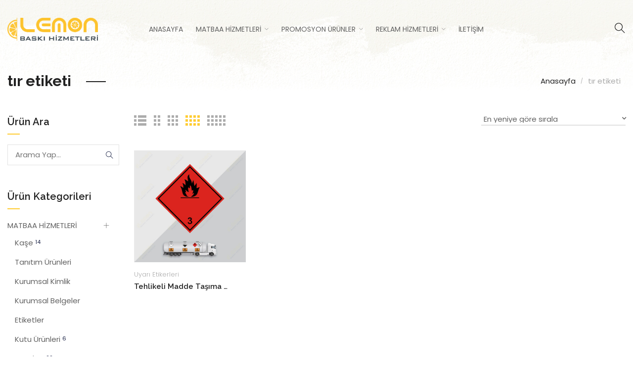

--- FILE ---
content_type: text/html; charset=UTF-8
request_url: https://lemonbaski.com/urun-etiket/tir-etiketi/
body_size: 168677
content:

<!DOCTYPE html>
<html lang="tr">
<head>
  <meta charset="UTF-8">
  <meta name="viewport" content="width=device-width, initial-scale=1">
  <link rel="profile" href="http://gmpg.org/xfn/11">
  <link rel="pingback" href="https://lemonbaski.com/xmlrpc.php">

  <title>tır etiketi &#8211; Lemon Baskı Hizmetleri</title>
<meta name='robots' content='max-image-preview:large' />
<link rel='dns-prefetch' href='//fonts.googleapis.com' />
<link rel="alternate" type="application/rss+xml" title="Lemon Baskı Hizmetleri &raquo; akışı" href="https://lemonbaski.com/feed/" />
<link rel="alternate" type="application/rss+xml" title="Lemon Baskı Hizmetleri &raquo; yorum akışı" href="https://lemonbaski.com/comments/feed/" />
<link rel="alternate" type="application/rss+xml" title="Lemon Baskı Hizmetleri &raquo; tır etiketi Etiket akışı" href="https://lemonbaski.com/urun-etiket/tir-etiketi/feed/" />
<script type="text/javascript">
/* <![CDATA[ */
window._wpemojiSettings = {"baseUrl":"https:\/\/s.w.org\/images\/core\/emoji\/15.0.3\/72x72\/","ext":".png","svgUrl":"https:\/\/s.w.org\/images\/core\/emoji\/15.0.3\/svg\/","svgExt":".svg","source":{"concatemoji":"https:\/\/lemonbaski.com\/wp-includes\/js\/wp-emoji-release.min.js?ver=6.6.4"}};
/*! This file is auto-generated */
!function(i,n){var o,s,e;function c(e){try{var t={supportTests:e,timestamp:(new Date).valueOf()};sessionStorage.setItem(o,JSON.stringify(t))}catch(e){}}function p(e,t,n){e.clearRect(0,0,e.canvas.width,e.canvas.height),e.fillText(t,0,0);var t=new Uint32Array(e.getImageData(0,0,e.canvas.width,e.canvas.height).data),r=(e.clearRect(0,0,e.canvas.width,e.canvas.height),e.fillText(n,0,0),new Uint32Array(e.getImageData(0,0,e.canvas.width,e.canvas.height).data));return t.every(function(e,t){return e===r[t]})}function u(e,t,n){switch(t){case"flag":return n(e,"\ud83c\udff3\ufe0f\u200d\u26a7\ufe0f","\ud83c\udff3\ufe0f\u200b\u26a7\ufe0f")?!1:!n(e,"\ud83c\uddfa\ud83c\uddf3","\ud83c\uddfa\u200b\ud83c\uddf3")&&!n(e,"\ud83c\udff4\udb40\udc67\udb40\udc62\udb40\udc65\udb40\udc6e\udb40\udc67\udb40\udc7f","\ud83c\udff4\u200b\udb40\udc67\u200b\udb40\udc62\u200b\udb40\udc65\u200b\udb40\udc6e\u200b\udb40\udc67\u200b\udb40\udc7f");case"emoji":return!n(e,"\ud83d\udc26\u200d\u2b1b","\ud83d\udc26\u200b\u2b1b")}return!1}function f(e,t,n){var r="undefined"!=typeof WorkerGlobalScope&&self instanceof WorkerGlobalScope?new OffscreenCanvas(300,150):i.createElement("canvas"),a=r.getContext("2d",{willReadFrequently:!0}),o=(a.textBaseline="top",a.font="600 32px Arial",{});return e.forEach(function(e){o[e]=t(a,e,n)}),o}function t(e){var t=i.createElement("script");t.src=e,t.defer=!0,i.head.appendChild(t)}"undefined"!=typeof Promise&&(o="wpEmojiSettingsSupports",s=["flag","emoji"],n.supports={everything:!0,everythingExceptFlag:!0},e=new Promise(function(e){i.addEventListener("DOMContentLoaded",e,{once:!0})}),new Promise(function(t){var n=function(){try{var e=JSON.parse(sessionStorage.getItem(o));if("object"==typeof e&&"number"==typeof e.timestamp&&(new Date).valueOf()<e.timestamp+604800&&"object"==typeof e.supportTests)return e.supportTests}catch(e){}return null}();if(!n){if("undefined"!=typeof Worker&&"undefined"!=typeof OffscreenCanvas&&"undefined"!=typeof URL&&URL.createObjectURL&&"undefined"!=typeof Blob)try{var e="postMessage("+f.toString()+"("+[JSON.stringify(s),u.toString(),p.toString()].join(",")+"));",r=new Blob([e],{type:"text/javascript"}),a=new Worker(URL.createObjectURL(r),{name:"wpTestEmojiSupports"});return void(a.onmessage=function(e){c(n=e.data),a.terminate(),t(n)})}catch(e){}c(n=f(s,u,p))}t(n)}).then(function(e){for(var t in e)n.supports[t]=e[t],n.supports.everything=n.supports.everything&&n.supports[t],"flag"!==t&&(n.supports.everythingExceptFlag=n.supports.everythingExceptFlag&&n.supports[t]);n.supports.everythingExceptFlag=n.supports.everythingExceptFlag&&!n.supports.flag,n.DOMReady=!1,n.readyCallback=function(){n.DOMReady=!0}}).then(function(){return e}).then(function(){var e;n.supports.everything||(n.readyCallback(),(e=n.source||{}).concatemoji?t(e.concatemoji):e.wpemoji&&e.twemoji&&(t(e.twemoji),t(e.wpemoji)))}))}((window,document),window._wpemojiSettings);
/* ]]> */
</script>
<style id='wp-emoji-styles-inline-css' type='text/css'>

	img.wp-smiley, img.emoji {
		display: inline !important;
		border: none !important;
		box-shadow: none !important;
		height: 1em !important;
		width: 1em !important;
		margin: 0 0.07em !important;
		vertical-align: -0.1em !important;
		background: none !important;
		padding: 0 !important;
	}
</style>
<link rel='stylesheet' id='wp-block-library-css' href='https://lemonbaski.com/wp-includes/css/dist/block-library/style.min.css?ver=6.6.4' type='text/css' media='all' />
<style id='classic-theme-styles-inline-css' type='text/css'>
/*! This file is auto-generated */
.wp-block-button__link{color:#fff;background-color:#32373c;border-radius:9999px;box-shadow:none;text-decoration:none;padding:calc(.667em + 2px) calc(1.333em + 2px);font-size:1.125em}.wp-block-file__button{background:#32373c;color:#fff;text-decoration:none}
</style>
<style id='global-styles-inline-css' type='text/css'>
:root{--wp--preset--aspect-ratio--square: 1;--wp--preset--aspect-ratio--4-3: 4/3;--wp--preset--aspect-ratio--3-4: 3/4;--wp--preset--aspect-ratio--3-2: 3/2;--wp--preset--aspect-ratio--2-3: 2/3;--wp--preset--aspect-ratio--16-9: 16/9;--wp--preset--aspect-ratio--9-16: 9/16;--wp--preset--color--black: #000000;--wp--preset--color--cyan-bluish-gray: #abb8c3;--wp--preset--color--white: #ffffff;--wp--preset--color--pale-pink: #f78da7;--wp--preset--color--vivid-red: #cf2e2e;--wp--preset--color--luminous-vivid-orange: #ff6900;--wp--preset--color--luminous-vivid-amber: #fcb900;--wp--preset--color--light-green-cyan: #7bdcb5;--wp--preset--color--vivid-green-cyan: #00d084;--wp--preset--color--pale-cyan-blue: #8ed1fc;--wp--preset--color--vivid-cyan-blue: #0693e3;--wp--preset--color--vivid-purple: #9b51e0;--wp--preset--gradient--vivid-cyan-blue-to-vivid-purple: linear-gradient(135deg,rgba(6,147,227,1) 0%,rgb(155,81,224) 100%);--wp--preset--gradient--light-green-cyan-to-vivid-green-cyan: linear-gradient(135deg,rgb(122,220,180) 0%,rgb(0,208,130) 100%);--wp--preset--gradient--luminous-vivid-amber-to-luminous-vivid-orange: linear-gradient(135deg,rgba(252,185,0,1) 0%,rgba(255,105,0,1) 100%);--wp--preset--gradient--luminous-vivid-orange-to-vivid-red: linear-gradient(135deg,rgba(255,105,0,1) 0%,rgb(207,46,46) 100%);--wp--preset--gradient--very-light-gray-to-cyan-bluish-gray: linear-gradient(135deg,rgb(238,238,238) 0%,rgb(169,184,195) 100%);--wp--preset--gradient--cool-to-warm-spectrum: linear-gradient(135deg,rgb(74,234,220) 0%,rgb(151,120,209) 20%,rgb(207,42,186) 40%,rgb(238,44,130) 60%,rgb(251,105,98) 80%,rgb(254,248,76) 100%);--wp--preset--gradient--blush-light-purple: linear-gradient(135deg,rgb(255,206,236) 0%,rgb(152,150,240) 100%);--wp--preset--gradient--blush-bordeaux: linear-gradient(135deg,rgb(254,205,165) 0%,rgb(254,45,45) 50%,rgb(107,0,62) 100%);--wp--preset--gradient--luminous-dusk: linear-gradient(135deg,rgb(255,203,112) 0%,rgb(199,81,192) 50%,rgb(65,88,208) 100%);--wp--preset--gradient--pale-ocean: linear-gradient(135deg,rgb(255,245,203) 0%,rgb(182,227,212) 50%,rgb(51,167,181) 100%);--wp--preset--gradient--electric-grass: linear-gradient(135deg,rgb(202,248,128) 0%,rgb(113,206,126) 100%);--wp--preset--gradient--midnight: linear-gradient(135deg,rgb(2,3,129) 0%,rgb(40,116,252) 100%);--wp--preset--font-size--small: 13px;--wp--preset--font-size--medium: 20px;--wp--preset--font-size--large: 36px;--wp--preset--font-size--x-large: 42px;--wp--preset--font-family--inter: "Inter", sans-serif;--wp--preset--font-family--cardo: Cardo;--wp--preset--spacing--20: 0.44rem;--wp--preset--spacing--30: 0.67rem;--wp--preset--spacing--40: 1rem;--wp--preset--spacing--50: 1.5rem;--wp--preset--spacing--60: 2.25rem;--wp--preset--spacing--70: 3.38rem;--wp--preset--spacing--80: 5.06rem;--wp--preset--shadow--natural: 6px 6px 9px rgba(0, 0, 0, 0.2);--wp--preset--shadow--deep: 12px 12px 50px rgba(0, 0, 0, 0.4);--wp--preset--shadow--sharp: 6px 6px 0px rgba(0, 0, 0, 0.2);--wp--preset--shadow--outlined: 6px 6px 0px -3px rgba(255, 255, 255, 1), 6px 6px rgba(0, 0, 0, 1);--wp--preset--shadow--crisp: 6px 6px 0px rgba(0, 0, 0, 1);}:where(.is-layout-flex){gap: 0.5em;}:where(.is-layout-grid){gap: 0.5em;}body .is-layout-flex{display: flex;}.is-layout-flex{flex-wrap: wrap;align-items: center;}.is-layout-flex > :is(*, div){margin: 0;}body .is-layout-grid{display: grid;}.is-layout-grid > :is(*, div){margin: 0;}:where(.wp-block-columns.is-layout-flex){gap: 2em;}:where(.wp-block-columns.is-layout-grid){gap: 2em;}:where(.wp-block-post-template.is-layout-flex){gap: 1.25em;}:where(.wp-block-post-template.is-layout-grid){gap: 1.25em;}.has-black-color{color: var(--wp--preset--color--black) !important;}.has-cyan-bluish-gray-color{color: var(--wp--preset--color--cyan-bluish-gray) !important;}.has-white-color{color: var(--wp--preset--color--white) !important;}.has-pale-pink-color{color: var(--wp--preset--color--pale-pink) !important;}.has-vivid-red-color{color: var(--wp--preset--color--vivid-red) !important;}.has-luminous-vivid-orange-color{color: var(--wp--preset--color--luminous-vivid-orange) !important;}.has-luminous-vivid-amber-color{color: var(--wp--preset--color--luminous-vivid-amber) !important;}.has-light-green-cyan-color{color: var(--wp--preset--color--light-green-cyan) !important;}.has-vivid-green-cyan-color{color: var(--wp--preset--color--vivid-green-cyan) !important;}.has-pale-cyan-blue-color{color: var(--wp--preset--color--pale-cyan-blue) !important;}.has-vivid-cyan-blue-color{color: var(--wp--preset--color--vivid-cyan-blue) !important;}.has-vivid-purple-color{color: var(--wp--preset--color--vivid-purple) !important;}.has-black-background-color{background-color: var(--wp--preset--color--black) !important;}.has-cyan-bluish-gray-background-color{background-color: var(--wp--preset--color--cyan-bluish-gray) !important;}.has-white-background-color{background-color: var(--wp--preset--color--white) !important;}.has-pale-pink-background-color{background-color: var(--wp--preset--color--pale-pink) !important;}.has-vivid-red-background-color{background-color: var(--wp--preset--color--vivid-red) !important;}.has-luminous-vivid-orange-background-color{background-color: var(--wp--preset--color--luminous-vivid-orange) !important;}.has-luminous-vivid-amber-background-color{background-color: var(--wp--preset--color--luminous-vivid-amber) !important;}.has-light-green-cyan-background-color{background-color: var(--wp--preset--color--light-green-cyan) !important;}.has-vivid-green-cyan-background-color{background-color: var(--wp--preset--color--vivid-green-cyan) !important;}.has-pale-cyan-blue-background-color{background-color: var(--wp--preset--color--pale-cyan-blue) !important;}.has-vivid-cyan-blue-background-color{background-color: var(--wp--preset--color--vivid-cyan-blue) !important;}.has-vivid-purple-background-color{background-color: var(--wp--preset--color--vivid-purple) !important;}.has-black-border-color{border-color: var(--wp--preset--color--black) !important;}.has-cyan-bluish-gray-border-color{border-color: var(--wp--preset--color--cyan-bluish-gray) !important;}.has-white-border-color{border-color: var(--wp--preset--color--white) !important;}.has-pale-pink-border-color{border-color: var(--wp--preset--color--pale-pink) !important;}.has-vivid-red-border-color{border-color: var(--wp--preset--color--vivid-red) !important;}.has-luminous-vivid-orange-border-color{border-color: var(--wp--preset--color--luminous-vivid-orange) !important;}.has-luminous-vivid-amber-border-color{border-color: var(--wp--preset--color--luminous-vivid-amber) !important;}.has-light-green-cyan-border-color{border-color: var(--wp--preset--color--light-green-cyan) !important;}.has-vivid-green-cyan-border-color{border-color: var(--wp--preset--color--vivid-green-cyan) !important;}.has-pale-cyan-blue-border-color{border-color: var(--wp--preset--color--pale-cyan-blue) !important;}.has-vivid-cyan-blue-border-color{border-color: var(--wp--preset--color--vivid-cyan-blue) !important;}.has-vivid-purple-border-color{border-color: var(--wp--preset--color--vivid-purple) !important;}.has-vivid-cyan-blue-to-vivid-purple-gradient-background{background: var(--wp--preset--gradient--vivid-cyan-blue-to-vivid-purple) !important;}.has-light-green-cyan-to-vivid-green-cyan-gradient-background{background: var(--wp--preset--gradient--light-green-cyan-to-vivid-green-cyan) !important;}.has-luminous-vivid-amber-to-luminous-vivid-orange-gradient-background{background: var(--wp--preset--gradient--luminous-vivid-amber-to-luminous-vivid-orange) !important;}.has-luminous-vivid-orange-to-vivid-red-gradient-background{background: var(--wp--preset--gradient--luminous-vivid-orange-to-vivid-red) !important;}.has-very-light-gray-to-cyan-bluish-gray-gradient-background{background: var(--wp--preset--gradient--very-light-gray-to-cyan-bluish-gray) !important;}.has-cool-to-warm-spectrum-gradient-background{background: var(--wp--preset--gradient--cool-to-warm-spectrum) !important;}.has-blush-light-purple-gradient-background{background: var(--wp--preset--gradient--blush-light-purple) !important;}.has-blush-bordeaux-gradient-background{background: var(--wp--preset--gradient--blush-bordeaux) !important;}.has-luminous-dusk-gradient-background{background: var(--wp--preset--gradient--luminous-dusk) !important;}.has-pale-ocean-gradient-background{background: var(--wp--preset--gradient--pale-ocean) !important;}.has-electric-grass-gradient-background{background: var(--wp--preset--gradient--electric-grass) !important;}.has-midnight-gradient-background{background: var(--wp--preset--gradient--midnight) !important;}.has-small-font-size{font-size: var(--wp--preset--font-size--small) !important;}.has-medium-font-size{font-size: var(--wp--preset--font-size--medium) !important;}.has-large-font-size{font-size: var(--wp--preset--font-size--large) !important;}.has-x-large-font-size{font-size: var(--wp--preset--font-size--x-large) !important;}
:where(.wp-block-post-template.is-layout-flex){gap: 1.25em;}:where(.wp-block-post-template.is-layout-grid){gap: 1.25em;}
:where(.wp-block-columns.is-layout-flex){gap: 2em;}:where(.wp-block-columns.is-layout-grid){gap: 2em;}
:root :where(.wp-block-pullquote){font-size: 1.5em;line-height: 1.6;}
</style>
<link rel='stylesheet' id='contact-form-7-css' href='https://lemonbaski.com/wp-content/plugins/contact-form-7/includes/css/styles.css?ver=6.0.4' type='text/css' media='all' />
<link rel='stylesheet' id='rs-plugin-settings-css' href='https://lemonbaski.com/wp-content/plugins/revslider/public/assets/css/settings.css?ver=5.4.8' type='text/css' media='all' />
<style id='rs-plugin-settings-inline-css' type='text/css'>
#rs-demo-id {}
</style>
<link rel='stylesheet' id='woocommerce-layout-css' href='https://lemonbaski.com/wp-content/plugins/woocommerce/assets/css/woocommerce-layout.css?ver=9.4.3' type='text/css' media='all' />
<link rel='stylesheet' id='woocommerce-smallscreen-css' href='https://lemonbaski.com/wp-content/plugins/woocommerce/assets/css/woocommerce-smallscreen.css?ver=9.4.3' type='text/css' media='only screen and (max-width: 768px)' />
<link rel='stylesheet' id='woocommerce-general-css' href='https://lemonbaski.com/wp-content/plugins/woocommerce/assets/css/woocommerce.css?ver=9.4.3' type='text/css' media='all' />
<style id='woocommerce-inline-inline-css' type='text/css'>
.woocommerce form .form-row .required { visibility: visible; }
</style>
<link rel='stylesheet' id='ywctm-frontend-css' href='https://lemonbaski.com/wp-content/plugins/yith-woocommerce-catalog-mode/assets/css/frontend.min.css?ver=2.40.0' type='text/css' media='all' />
<style id='ywctm-frontend-inline-css' type='text/css'>
.widget.woocommerce.widget_shopping_cart{display: none !important}
</style>
<link rel='stylesheet' id='google-font-Poppins-css' href='https://fonts.googleapis.com/css?family=Poppins%3A100%2C300%2C400%2C500%2C600%2C700%2C800%2C900&#038;subset=latin%2Cgreek-ext%2Ccyrillic%2Clatin-ext%2Cgreek%2Ccyrillic-ext%2Cvietnamese&#038;ver=6.6.4' type='text/css' media='all' />
<link rel='stylesheet' id='google-font-Raleway-css' href='https://fonts.googleapis.com/css?family=Raleway%3A100%2C300%2C400%2C500%2C600%2C700%2C800%2C900&#038;subset=latin%2Cgreek-ext%2Ccyrillic%2Clatin-ext%2Cgreek%2Ccyrillic-ext%2Cvietnamese&#038;ver=6.6.4' type='text/css' media='all' />
<link rel='stylesheet' id='wp-color-picker-css' href='https://lemonbaski.com/wp-admin/css/color-picker.min.css?ver=6.6.4' type='text/css' media='all' />
<link rel='stylesheet' id='font-awesome-css' href='https://lemonbaski.com/wp-content/themes/woody//assets/plugins/fonts-awesome/css/font-awesome.min.css?ver=4.7.0' type='text/css' media='all' />
<style id='font-awesome-inline-css' type='text/css'>
[data-font="FontAwesome"]:before {font-family: 'FontAwesome' !important;content: attr(data-icon) !important;speak: none !important;font-weight: normal !important;font-variant: normal !important;text-transform: none !important;line-height: 1 !important;font-style: normal !important;-webkit-font-smoothing: antialiased !important;-moz-osx-font-smoothing: grayscale !important;}
</style>
<link rel='stylesheet' id='themify-icons-css' href='https://lemonbaski.com/wp-content/themes/woody//assets/plugins/themify-icons/themify-icons.css?ver=6.6.4' type='text/css' media='all' />
<link rel='stylesheet' id='slick-css' href='https://lemonbaski.com/wp-content/themes/woody//assets/plugins/slick/slick.css?ver=6.6.4' type='text/css' media='all' />
<link rel='stylesheet' id='slick-theme-css' href='https://lemonbaski.com/wp-content/themes/woody//assets/plugins/slick/slick-theme.css?ver=6.6.4' type='text/css' media='all' />
<link rel='stylesheet' id='select2-css' href='https://lemonbaski.com/wp-content/plugins/woocommerce/assets/css/select2.css?ver=9.4.3' type='text/css' media='all' />
<link rel='stylesheet' id='customscrollbar-css' href='https://lemonbaski.com/wp-content/themes/woody//assets/plugins/customscrollbar/customscrollbar.min.css?ver=6.6.4' type='text/css' media='all' />
<link rel='stylesheet' id='ekko-lightbox-css' href='https://lemonbaski.com/wp-content/themes/woody//assets/plugins/ekko-lightbox/ekko-lightbox.css?ver=6.6.4' type='text/css' media='all' />
<link rel='stylesheet' id='animate-css' href='https://lemonbaski.com/wp-content/themes/woody//assets/plugins/animate/animate.css?ver=6.6.4' type='text/css' media='all' />
<link rel='stylesheet' id='bootstrap-css' href='https://lemonbaski.com/wp-content/themes/woody//assets/plugins/bootstrap/css/bootstrap.min.css?ver=6.6.4' type='text/css' media='all' />
<link rel='stylesheet' id='bingo-responsive-css' href='https://lemonbaski.com/wp-content/themes/woody//assets/css/responsive.css?ver=6.6.4' type='text/css' media='all' />
<link rel='stylesheet' id='bingo-minify-style-css' href='https://lemonbaski.com/wp-content/themes/woody//style.min.css?ver=6.6.4' type='text/css' media='all' />
<link rel='stylesheet' id='bingo-style-css' href='https://lemonbaski.com/wp-content/themes/woody//style.css?ver=6.6.4' type='text/css' media='all' />
<link rel='stylesheet' id='jquery-ui-css' href='https://lemonbaski.com/wp-content/plugins/bingo-framework/assets/plugins/jquery-ui/jquery-ui.min.css?ver=6.6.4' type='text/css' media='all' />
<link rel='stylesheet' id='bingo-frameworkfrontend-css' href='https://lemonbaski.com/wp-content/plugins/bingo-framework/assets/css/frontend.min.css?ver=6.6.4' type='text/css' media='all' />
<script type="text/template" id="tmpl-variation-template">
	<div class="woocommerce-variation-description">{{{ data.variation.variation_description }}}</div>
	<div class="woocommerce-variation-price">{{{ data.variation.price_html }}}</div>
	<div class="woocommerce-variation-availability">{{{ data.variation.availability_html }}}</div>
</script>
<script type="text/template" id="tmpl-unavailable-variation-template">
	<p role="alert">Maalesef, bu ürün mevcut değil. Lütfen farklı bir kombinasyon seçin.</p>
</script>
<script type="text/javascript" id="jquery-core-js-extra">
/* <![CDATA[ */
var unna_ajax = {"ajaxurl":"https:\/\/lemonbaski.com\/wp-admin\/admin-ajax.php"};
/* ]]> */
</script>
<script type="text/javascript" src="https://lemonbaski.com/wp-includes/js/jquery/jquery.min.js?ver=3.7.1" id="jquery-core-js"></script>
<script type="text/javascript" src="https://lemonbaski.com/wp-includes/js/jquery/jquery-migrate.min.js?ver=3.4.1" id="jquery-migrate-js"></script>
<script type="text/javascript" src="https://lemonbaski.com/wp-content/plugins/revslider/public/assets/js/jquery.themepunch.tools.min.js?ver=5.4.8" id="tp-tools-js"></script>
<script type="text/javascript" src="https://lemonbaski.com/wp-content/plugins/revslider/public/assets/js/jquery.themepunch.revolution.min.js?ver=5.4.8" id="revmin-js"></script>
<script type="text/javascript" src="https://lemonbaski.com/wp-content/plugins/woocommerce/assets/js/jquery-blockui/jquery.blockUI.min.js?ver=2.7.0-wc.9.4.3" id="jquery-blockui-js" data-wp-strategy="defer"></script>
<script type="text/javascript" id="wc-add-to-cart-js-extra">
/* <![CDATA[ */
var wc_add_to_cart_params = {"ajax_url":"\/wp-admin\/admin-ajax.php","wc_ajax_url":"\/?wc-ajax=%%endpoint%%","i18n_view_cart":"Sepetim","cart_url":"https:\/\/lemonbaski.com","is_cart":"","cart_redirect_after_add":"no"};
/* ]]> */
</script>
<script type="text/javascript" src="https://lemonbaski.com/wp-content/plugins/woocommerce/assets/js/frontend/add-to-cart.min.js?ver=9.4.3" id="wc-add-to-cart-js" data-wp-strategy="defer"></script>
<script type="text/javascript" src="https://lemonbaski.com/wp-content/plugins/woocommerce/assets/js/js-cookie/js.cookie.min.js?ver=2.1.4-wc.9.4.3" id="js-cookie-js" defer="defer" data-wp-strategy="defer"></script>
<script type="text/javascript" id="woocommerce-js-extra">
/* <![CDATA[ */
var woocommerce_params = {"ajax_url":"\/wp-admin\/admin-ajax.php","wc_ajax_url":"\/?wc-ajax=%%endpoint%%"};
/* ]]> */
</script>
<script type="text/javascript" src="https://lemonbaski.com/wp-content/plugins/woocommerce/assets/js/frontend/woocommerce.min.js?ver=9.4.3" id="woocommerce-js" defer="defer" data-wp-strategy="defer"></script>
<script type="text/javascript" src="https://lemonbaski.com/wp-content/plugins/js_composer/assets/js/vendors/woocommerce-add-to-cart.js?ver=6.9.0" id="vc_woocommerce-add-to-cart-js-js"></script>
<script type="text/javascript" id="wc-single-product-js-extra">
/* <![CDATA[ */
var wc_single_product_params = {"i18n_required_rating_text":"L\u00fctfen bir oy belirleyin","review_rating_required":"yes","flexslider":{"rtl":false,"animation":"slide","smoothHeight":true,"directionNav":false,"controlNav":"thumbnails","slideshow":false,"animationSpeed":500,"animationLoop":false,"allowOneSlide":false},"zoom_enabled":"","zoom_options":[],"photoswipe_enabled":"1","photoswipe_options":{"shareEl":false,"closeOnScroll":false,"history":false,"hideAnimationDuration":0,"showAnimationDuration":0},"flexslider_enabled":""};
/* ]]> */
</script>
<script type="text/javascript" src="https://lemonbaski.com/wp-content/plugins/woocommerce/assets/js/frontend/single-product.min.js?ver=9.4.3" id="wc-single-product-js" defer="defer" data-wp-strategy="defer"></script>
<script type="text/javascript" src="https://lemonbaski.com/wp-includes/js/underscore.min.js?ver=1.13.4" id="underscore-js"></script>
<script type="text/javascript" id="wp-util-js-extra">
/* <![CDATA[ */
var _wpUtilSettings = {"ajax":{"url":"\/wp-admin\/admin-ajax.php"}};
/* ]]> */
</script>
<script type="text/javascript" src="https://lemonbaski.com/wp-includes/js/wp-util.min.js?ver=6.6.4" id="wp-util-js"></script>
<script type="text/javascript" id="wc-add-to-cart-variation-js-extra">
/* <![CDATA[ */
var wc_add_to_cart_variation_params = {"wc_ajax_url":"\/?wc-ajax=%%endpoint%%","i18n_no_matching_variations_text":"Maalesef, se\u00e7iminizle e\u015fle\u015fen \u00fcr\u00fcn bulunmuyor. L\u00fctfen farkl\u0131 bir kombinasyon se\u00e7in.","i18n_make_a_selection_text":"L\u00fctfen sepetinize bu \u00fcr\u00fcn\u00fc eklemeden \u00f6nce baz\u0131 \u00fcr\u00fcn se\u00e7eneklerini belirleyin.","i18n_unavailable_text":"Maalesef, bu \u00fcr\u00fcn mevcut de\u011fil. L\u00fctfen farkl\u0131 bir kombinasyon se\u00e7in."};
/* ]]> */
</script>
<script type="text/javascript" src="https://lemonbaski.com/wp-content/plugins/woocommerce/assets/js/frontend/add-to-cart-variation.min.js?ver=9.4.3" id="wc-add-to-cart-variation-js" defer="defer" data-wp-strategy="defer"></script>
<link rel="https://api.w.org/" href="https://lemonbaski.com/wp-json/" /><link rel="alternate" title="JSON" type="application/json" href="https://lemonbaski.com/wp-json/wp/v2/product_tag/679" /><link rel="EditURI" type="application/rsd+xml" title="RSD" href="https://lemonbaski.com/xmlrpc.php?rsd" />
<meta name="generator" content="WordPress 6.6.4" />
<meta name="generator" content="WooCommerce 9.4.3" />
	<noscript><style>.woocommerce-product-gallery{ opacity: 1 !important; }</style></noscript>
	<meta name="generator" content="Powered by WPBakery Page Builder - drag and drop page builder for WordPress."/>
<meta name="generator" content="Powered by Slider Revolution 5.4.8 - responsive, Mobile-Friendly Slider Plugin for WordPress with comfortable drag and drop interface." />
<style id='wp-fonts-local' type='text/css'>
@font-face{font-family:Inter;font-style:normal;font-weight:300 900;font-display:fallback;src:url('https://lemonbaski.com/wp-content/plugins/woocommerce/assets/fonts/Inter-VariableFont_slnt,wght.woff2') format('woff2');font-stretch:normal;}
@font-face{font-family:Cardo;font-style:normal;font-weight:400;font-display:fallback;src:url('https://lemonbaski.com/wp-content/plugins/woocommerce/assets/fonts/cardo_normal_400.woff2') format('woff2');}
</style>
<link rel="icon" href="https://lemonbaski.com/wp-content/uploads/2018/11/cropped-lemon-icon-32x32.png" sizes="32x32" />
<link rel="icon" href="https://lemonbaski.com/wp-content/uploads/2018/11/cropped-lemon-icon-192x192.png" sizes="192x192" />
<link rel="apple-touch-icon" href="https://lemonbaski.com/wp-content/uploads/2018/11/cropped-lemon-icon-180x180.png" />
<meta name="msapplication-TileImage" content="https://lemonbaski.com/wp-content/uploads/2018/11/cropped-lemon-icon-270x270.png" />
<script type="text/javascript">function setREVStartSize(e){									
						try{ e.c=jQuery(e.c);var i=jQuery(window).width(),t=9999,r=0,n=0,l=0,f=0,s=0,h=0;
							if(e.responsiveLevels&&(jQuery.each(e.responsiveLevels,function(e,f){f>i&&(t=r=f,l=e),i>f&&f>r&&(r=f,n=e)}),t>r&&(l=n)),f=e.gridheight[l]||e.gridheight[0]||e.gridheight,s=e.gridwidth[l]||e.gridwidth[0]||e.gridwidth,h=i/s,h=h>1?1:h,f=Math.round(h*f),"fullscreen"==e.sliderLayout){var u=(e.c.width(),jQuery(window).height());if(void 0!=e.fullScreenOffsetContainer){var c=e.fullScreenOffsetContainer.split(",");if (c) jQuery.each(c,function(e,i){u=jQuery(i).length>0?u-jQuery(i).outerHeight(!0):u}),e.fullScreenOffset.split("%").length>1&&void 0!=e.fullScreenOffset&&e.fullScreenOffset.length>0?u-=jQuery(window).height()*parseInt(e.fullScreenOffset,0)/100:void 0!=e.fullScreenOffset&&e.fullScreenOffset.length>0&&(u-=parseInt(e.fullScreenOffset,0))}f=u}else void 0!=e.minHeight&&f<e.minHeight&&(f=e.minHeight);e.c.closest(".rev_slider_wrapper").css({height:f})					
						}catch(d){console.log("Failure at Presize of Slider:"+d)}						
					};</script>
		<style type="text/css" id="wp-custom-css">
			.wpcf7-form label {width:100% !important;}
		</style>
		<noscript><style> .wpb_animate_when_almost_visible { opacity: 1; }</style></noscript></head>

<body class="archive tax-product_tag term-tir-etiketi term-679 theme-woody woocommerce woocommerce-page woocommerce-no-js wpb-js-composer js-comp-ver-6.9.0 vc_responsive woody">
  <!-- Before Wrapper -->
  <div id="wrapper-start">
      </div>

  <div id="wrapper" class="page-has-padding">
            <header class="header-nav header-6 float-header">
	<div class="main-header">
		<div class="container-fluid">
			<div class="row">
				<div class="left-header middle col-xs-5 col-sm-2">
					<div class="logo-header">
			<a href="https://lemonbaski.com/" title="Lemon Baskı Hizmetleri-Matbaa &#8211; Promosyon &#8211; Reklam &#8211; Gebze Matbaa &#8211; Tuzla Matbaa &#8211; Çayırova Matbaa">
		 <img src="https://lemonbaski.com/wp-content/uploads/lemon-baski-logo.png" alt="Lemon Baskı Hizmetleri" data-retina="https://lemonbaski.com/wp-content/uploads/2018/11/Lemon-Logo3.png"> 		</a>
	</div>				</div>
				<div class="center-header middle center col-xs-6 col-sm-8">
				   						<div class="button-menu style-1 scheme-dark ">
						<div class="icon-menu">
							<span></span>
							<span></span>
							<span></span>
						</div>
					
						<div class="popup-canvas canvas-left cv-menu">
	<div class="bg-transparent"></div>
	<div class="inner-content">
		<div class="button-close"><span class="ti-close"></span></div>
		<div class="logo-canvas-menu text-left">
			<div class="entry-logo">
				<a href="https://lemonbaski.com/" title="Lemon Baskı Hizmetleri">
					<img src="https://lemonbaski.com/wp-content/uploads/lemon-baski-logo.png" alt="Lemon Baskı Hizmetleri" data-retina="https://lemonbaski.com/wp-content/uploads/2018/11/Lemon-Logo3.png" > 
				</a>
			</div>
			<p>Matbaa - Promosyon - Reklam - Gebze Matbaa - Tuzla Matbaa - Çayırova Matbaa</p>
		</div>
				<div class="inner-primary-menu has-scrollbar">
							<nav class="primary-menu">
					<ul id="menu-main-menu" class="canvas-menu"><li id="menu-item-8132" class="menu-item menu-item-type-custom menu-item-object-custom menu-item-home menu-item-8132"><a href="https://lemonbaski.com/">Anasayfa</a></li>
<li id="menu-item-8107" class="menu-item menu-item-type-taxonomy menu-item-object-product_cat menu-item-has-children menu-item-8107"><a href="https://lemonbaski.com/urun-kategori/matbaa-hizmetleri/">Matbaa Hizmetleri</a>
<ul class="sub-menu">
	<li id="menu-item-14641" class="menu-item menu-item-type-custom menu-item-object-custom menu-item-has-children menu-item-14641"><a href="#">Tanıtım Ürünleri</a>
	<ul class="sub-menu">
		<li id="menu-item-9613" class="menu-item menu-item-type-taxonomy menu-item-object-product_cat menu-item-9613"><a href="https://lemonbaski.com/urun-kategori/matbaa-hizmetleri/tanitim-urunleri/katalog/">Katalog</a></li>
		<li id="menu-item-9604" class="menu-item menu-item-type-taxonomy menu-item-object-product_cat menu-item-9604"><a href="https://lemonbaski.com/urun-kategori/matbaa-hizmetleri/tanitim-urunleri/afis/">Afiş</a></li>
		<li id="menu-item-9606" class="menu-item menu-item-type-taxonomy menu-item-object-product_cat menu-item-9606"><a href="https://lemonbaski.com/urun-kategori/matbaa-hizmetleri/tanitim-urunleri/brosur/">Broşür</a></li>
		<li id="menu-item-14653" class="menu-item menu-item-type-taxonomy menu-item-object-product_cat menu-item-14653"><a href="https://lemonbaski.com/urun-kategori/matbaa-hizmetleri/tanitim-urunleri/insert/">İnsert</a></li>
		<li id="menu-item-14651" class="menu-item menu-item-type-taxonomy menu-item-object-product_cat menu-item-14651"><a href="https://lemonbaski.com/urun-kategori/matbaa-hizmetleri/tanitim-urunleri/dergi/">Dergi</a></li>
		<li id="menu-item-9607" class="menu-item menu-item-type-taxonomy menu-item-object-product_cat menu-item-9607"><a href="https://lemonbaski.com/urun-kategori/matbaa-hizmetleri/tanitim-urunleri/cepli-dosya/">Cepli Dosya</a></li>
		<li id="menu-item-9614" class="menu-item menu-item-type-taxonomy menu-item-object-product_cat menu-item-9614"><a href="https://lemonbaski.com/urun-kategori/matbaa-hizmetleri/tanitim-urunleri/klasor/">Klasör</a></li>
		<li id="menu-item-14650" class="menu-item menu-item-type-taxonomy menu-item-object-product_cat menu-item-14650"><a href="https://lemonbaski.com/urun-kategori/matbaa-hizmetleri/tanitim-urunleri/defterler/">Defter</a></li>
		<li id="menu-item-14648" class="menu-item menu-item-type-taxonomy menu-item-object-product_cat menu-item-14648"><a href="https://lemonbaski.com/urun-kategori/matbaa-hizmetleri/tanitim-urunleri/bloknot/">Bloknot</a></li>
	</ul>
</li>
	<li id="menu-item-14644" class="menu-item menu-item-type-custom menu-item-object-custom menu-item-has-children menu-item-14644"><a href="#">Kurumsal Kimlik</a>
	<ul class="sub-menu">
		<li id="menu-item-9612" class="menu-item menu-item-type-taxonomy menu-item-object-product_cat menu-item-9612"><a href="https://lemonbaski.com/urun-kategori/matbaa-hizmetleri/kurumsal-kimlik/kartvizit/">Kartvizit</a></li>
		<li id="menu-item-9605" class="menu-item menu-item-type-taxonomy menu-item-object-product_cat menu-item-9605"><a href="https://lemonbaski.com/urun-kategori/matbaa-hizmetleri/kurumsal-kimlik/antetli-kagit/">Antetli Kağıt</a></li>
		<li id="menu-item-14599" class="menu-item menu-item-type-taxonomy menu-item-object-product_cat menu-item-14599"><a href="https://lemonbaski.com/urun-kategori/matbaa-hizmetleri/kurumsal-kimlik/zarf/">Antetli Zarf</a></li>
		<li id="menu-item-14652" class="menu-item menu-item-type-taxonomy menu-item-object-product_cat menu-item-14652"><a href="https://lemonbaski.com/urun-kategori/matbaa-hizmetleri/kurumsal-kimlik/fiyat-listesi/">Fiyat Listesi</a></li>
	</ul>
</li>
	<li id="menu-item-14638" class="menu-item menu-item-type-custom menu-item-object-custom menu-item-has-children menu-item-14638"><a href="#">Kurumsal Belgeler</a>
	<ul class="sub-menu">
		<li id="menu-item-9611" class="menu-item menu-item-type-taxonomy menu-item-object-product_cat menu-item-9611"><a href="https://lemonbaski.com/urun-kategori/matbaa-hizmetleri/kurumsal-belgeler/fatura/">Fatura</a></li>
		<li id="menu-item-14596" class="menu-item menu-item-type-taxonomy menu-item-object-product_cat menu-item-14596"><a href="https://lemonbaski.com/urun-kategori/matbaa-hizmetleri/kurumsal-belgeler/sevk-irsaliyesi/">Sevk İrsaliyesi</a></li>
		<li id="menu-item-14658" class="menu-item menu-item-type-taxonomy menu-item-object-product_cat menu-item-14658"><a href="https://lemonbaski.com/urun-kategori/matbaa-hizmetleri/kurumsal-belgeler/tasima-irsaliyesi/">Taşıma İrsaliyesi</a></li>
		<li id="menu-item-14657" class="menu-item menu-item-type-taxonomy menu-item-object-product_cat menu-item-14657"><a href="https://lemonbaski.com/urun-kategori/matbaa-hizmetleri/kurumsal-belgeler/tahsilat-makbuzu/">Tahsilat Makbuzu</a></li>
		<li id="menu-item-14659" class="menu-item menu-item-type-taxonomy menu-item-object-product_cat menu-item-14659"><a href="https://lemonbaski.com/urun-kategori/matbaa-hizmetleri/kurumsal-belgeler/tediye-makbuzu/">Tediye Makbuzu</a></li>
		<li id="menu-item-14654" class="menu-item menu-item-type-taxonomy menu-item-object-product_cat menu-item-14654"><a href="https://lemonbaski.com/urun-kategori/matbaa-hizmetleri/kurumsal-belgeler/izin-formu/">İzin Formu</a></li>
		<li id="menu-item-14597" class="menu-item menu-item-type-taxonomy menu-item-object-product_cat menu-item-14597"><a href="https://lemonbaski.com/urun-kategori/matbaa-hizmetleri/kurumsal-belgeler/sirket-ici-evraklar/">Şirket İçi Evraklar</a></li>
	</ul>
</li>
	<li id="menu-item-14645" class="menu-item menu-item-type-custom menu-item-object-custom menu-item-has-children menu-item-14645"><a href="#">Etiket Ürünleri</a>
	<ul class="sub-menu">
		<li id="menu-item-14656" class="menu-item menu-item-type-taxonomy menu-item-object-product_cat menu-item-14656"><a href="https://lemonbaski.com/urun-kategori/matbaa-hizmetleri/etiket/tabaka-etiketler/">Tabaka Etiketler</a></li>
		<li id="menu-item-14649" class="menu-item menu-item-type-taxonomy menu-item-object-product_cat menu-item-14649"><a href="https://lemonbaski.com/urun-kategori/matbaa-hizmetleri/etiket/bobin-etiketler/">Bobin Etiketler</a></li>
		<li id="menu-item-14660" class="menu-item menu-item-type-taxonomy menu-item-object-product_cat menu-item-14660"><a href="https://lemonbaski.com/urun-kategori/matbaa-hizmetleri/etiket/uyari-etikerleri/">Uyarı Etikerleri</a></li>
	</ul>
</li>
	<li id="menu-item-23246" class="menu-item menu-item-type-taxonomy menu-item-object-product_cat menu-item-23246"><a href="https://lemonbaski.com/urun-kategori/matbaa-hizmetleri/kutu/">Kutu Ürünleri</a></li>
	<li id="menu-item-14598" class="menu-item menu-item-type-taxonomy menu-item-object-product_cat menu-item-14598"><a href="https://lemonbaski.com/urun-kategori/matbaa-hizmetleri/kase/">Kaşe</a></li>
</ul>
</li>
<li id="menu-item-14714" class="menu-item menu-item-type-post_type menu-item-object-page menu-item-has-children menu-item-14714"><a href="https://lemonbaski.com/promosyon-urunler/">Promosyon Ürünler</a>
<ul class="sub-menu">
	<li id="menu-item-21060" class="menu-item menu-item-type-taxonomy menu-item-object-product_cat menu-item-21060"><a href="https://lemonbaski.com/urun-kategori/promosyon-urunleri/hediyelik-setler/">Hediyelik Setler</a></li>
	<li id="menu-item-21062" class="menu-item menu-item-type-custom menu-item-object-custom menu-item-has-children menu-item-21062"><a href="#">Teknoloji Ürünleri</a>
	<ul class="sub-menu">
		<li id="menu-item-14602" class="menu-item menu-item-type-taxonomy menu-item-object-product_cat menu-item-14602"><a href="https://lemonbaski.com/urun-kategori/promosyon-urunleri/usb-bellekler/">USB Bellekler</a></li>
		<li id="menu-item-14606" class="menu-item menu-item-type-taxonomy menu-item-object-product_cat menu-item-14606"><a href="https://lemonbaski.com/urun-kategori/promosyon-urunleri/powerbank/">Powerbank</a></li>
		<li id="menu-item-21065" class="menu-item menu-item-type-taxonomy menu-item-object-product_cat menu-item-21065"><a href="https://lemonbaski.com/urun-kategori/promosyon-urunleri/teknoloji-urunleri/">Teknoloji Ürünleri</a></li>
		<li id="menu-item-21064" class="menu-item menu-item-type-taxonomy menu-item-object-product_cat menu-item-21064"><a href="https://lemonbaski.com/urun-kategori/promosyon-urunleri/kulaklik-ve-kablolar/">Kulaklık ve Kablolar</a></li>
		<li id="menu-item-21063" class="menu-item menu-item-type-taxonomy menu-item-object-product_cat menu-item-21063"><a href="https://lemonbaski.com/urun-kategori/promosyon-urunleri/speaker/">Speaker</a></li>
	</ul>
</li>
	<li id="menu-item-10972" class="menu-item menu-item-type-custom menu-item-object-custom menu-item-has-children menu-item-10972"><a href="https://lemonbaski.com/?s=ajanda&#038;post_type=product">Ajanda ve Tarihsiz Defterler</a>
	<ul class="sub-menu">
		<li id="menu-item-21066" class="menu-item menu-item-type-taxonomy menu-item-object-product_cat menu-item-21066"><a href="https://lemonbaski.com/urun-kategori/promosyon-urunleri/kutulu-setler/">Kutulu Setler</a></li>
		<li id="menu-item-14609" class="menu-item menu-item-type-taxonomy menu-item-object-product_cat menu-item-14609"><a href="https://lemonbaski.com/urun-kategori/promosyon-urunleri/organizerler/">Organizerler</a></li>
		<li id="menu-item-37661" class="menu-item menu-item-type-custom menu-item-object-custom menu-item-37661"><a href="https://lemonbaski.com/urun-kategori/matbaa-hizmetleri/tanitim-urunleri/defterler/">Defterler</a></li>
		<li id="menu-item-14607" class="menu-item menu-item-type-taxonomy menu-item-object-product_cat menu-item-14607"><a href="https://lemonbaski.com/urun-kategori/promosyon-urunleri/tarihli-ajandalar/">Tarihli Ajandalar</a></li>
		<li id="menu-item-21068" class="menu-item menu-item-type-taxonomy menu-item-object-product_cat menu-item-21068"><a href="https://lemonbaski.com/urun-kategori/promosyon-urunleri/ajanda-kapaklari/">Ajanda Kapakları</a></li>
	</ul>
</li>
	<li id="menu-item-10975" class="menu-item menu-item-type-taxonomy menu-item-object-product_cat menu-item-has-children menu-item-10975"><a href="https://lemonbaski.com/urun-kategori/promosyon-urunleri/kalem-setleri/">Kalemler ve Kalem Setleri</a>
	<ul class="sub-menu">
		<li id="menu-item-14617" class="menu-item menu-item-type-taxonomy menu-item-object-product_cat menu-item-14617"><a href="https://lemonbaski.com/urun-kategori/promosyon-urunleri/kalem-setleri/">Kalem Setleri</a></li>
		<li id="menu-item-14618" class="menu-item menu-item-type-taxonomy menu-item-object-product_cat menu-item-14618"><a href="https://lemonbaski.com/urun-kategori/promosyon-urunleri/metal-kalemler/">Metal Kalemler</a></li>
		<li id="menu-item-14619" class="menu-item menu-item-type-taxonomy menu-item-object-product_cat menu-item-14619"><a href="https://lemonbaski.com/urun-kategori/promosyon-urunleri/plastik-kalemler/">Plastik Kalemler</a></li>
		<li id="menu-item-21070" class="menu-item menu-item-type-taxonomy menu-item-object-product_cat menu-item-21070"><a href="https://lemonbaski.com/urun-kategori/promosyon-urunleri/yari-metal-kalemler/">Yarı Metal Kalemler</a></li>
		<li id="menu-item-21071" class="menu-item menu-item-type-taxonomy menu-item-object-product_cat menu-item-21071"><a href="https://lemonbaski.com/urun-kategori/promosyon-urunleri/tohumlu-ve-kursun-kalemler/">Tohumlu ve Kurşun Kalemler</a></li>
		<li id="menu-item-21073" class="menu-item menu-item-type-taxonomy menu-item-object-product_cat menu-item-21073"><a href="https://lemonbaski.com/urun-kategori/promosyon-urunleri/fosforlu-kalemler/">Fosforlu Kalemler</a></li>
		<li id="menu-item-21072" class="menu-item menu-item-type-taxonomy menu-item-object-product_cat menu-item-21072"><a href="https://lemonbaski.com/urun-kategori/promosyon-urunleri/kirtasiye-setleri/">Kırtasiye Setleri</a></li>
	</ul>
</li>
	<li id="menu-item-10977" class="menu-item menu-item-type-custom menu-item-object-custom menu-item-has-children menu-item-10977"><a href="https://lemonbaski.com/?s=saat&#038;post_type=product">Saatler</a>
	<ul class="sub-menu">
		<li id="menu-item-14624" class="menu-item menu-item-type-taxonomy menu-item-object-product_cat menu-item-14624"><a href="https://lemonbaski.com/urun-kategori/promosyon-urunleri/metal-duvar-saatleri/">Metal Duvar Saatleri</a></li>
		<li id="menu-item-14623" class="menu-item menu-item-type-taxonomy menu-item-object-product_cat menu-item-14623"><a href="https://lemonbaski.com/urun-kategori/promosyon-urunleri/aluminyum-duvar-saatleri/">Alüminyum Duvar Saatleri</a></li>
		<li id="menu-item-21074" class="menu-item menu-item-type-taxonomy menu-item-object-product_cat menu-item-21074"><a href="https://lemonbaski.com/urun-kategori/promosyon-urunleri/metalize-duvar-saatleri/">Metalize Duvar Saatleri</a></li>
		<li id="menu-item-21075" class="menu-item menu-item-type-taxonomy menu-item-object-product_cat menu-item-21075"><a href="https://lemonbaski.com/urun-kategori/promosyon-urunleri/cam-duvar-saatleri/">Cam Duvar Saatleri</a></li>
		<li id="menu-item-14621" class="menu-item menu-item-type-taxonomy menu-item-object-product_cat menu-item-14621"><a href="https://lemonbaski.com/urun-kategori/promosyon-urunleri/plastik-duvar-saatleri/">Plastik Duvar Saatleri</a></li>
		<li id="menu-item-21076" class="menu-item menu-item-type-taxonomy menu-item-object-product_cat menu-item-21076"><a href="https://lemonbaski.com/urun-kategori/promosyon-urunleri/dis-baskili-duvar-saatleri/">Dış baskılı Duvar Saatleri</a></li>
		<li id="menu-item-14622" class="menu-item menu-item-type-taxonomy menu-item-object-product_cat menu-item-14622"><a href="https://lemonbaski.com/urun-kategori/promosyon-urunleri/cep-ve-kol-saatleri/">Cep ve Kol Saatleri</a></li>
	</ul>
</li>
	<li id="menu-item-14627" class="menu-item menu-item-type-taxonomy menu-item-object-product_cat menu-item-14627"><a href="https://lemonbaski.com/urun-kategori/promosyon-urunleri/anahtarliklar/">Anahtarlıklar</a></li>
	<li id="menu-item-21077" class="menu-item menu-item-type-custom menu-item-object-custom menu-item-has-children menu-item-21077"><a href="#">Geri Dönüşüm Ürünleri</a>
	<ul class="sub-menu">
		<li id="menu-item-21080" class="menu-item menu-item-type-taxonomy menu-item-object-product_cat menu-item-21080"><a href="https://lemonbaski.com/urun-kategori/promosyon-urunleri/geri-donusum-urunler/">Geri Dönüşüm Ürünler</a></li>
		<li id="menu-item-21079" class="menu-item menu-item-type-taxonomy menu-item-object-product_cat menu-item-21079"><a href="https://lemonbaski.com/urun-kategori/promosyon-urunleri/cicek-ve-agac-fidanlari/">Çiçek ve Ağaç Fidanları</a></li>
	</ul>
</li>
	<li id="menu-item-10973" class="menu-item menu-item-type-custom menu-item-object-custom menu-item-has-children menu-item-10973"><a href="#">Çantalar</a>
	<ul class="sub-menu">
		<li id="menu-item-21081" class="menu-item menu-item-type-taxonomy menu-item-object-product_cat menu-item-21081"><a href="https://lemonbaski.com/urun-kategori/promosyon-urunleri/karton-cantalar/">Karton Çantalar</a></li>
		<li id="menu-item-21082" class="menu-item menu-item-type-taxonomy menu-item-object-product_cat menu-item-21082"><a href="https://lemonbaski.com/urun-kategori/promosyon-urunleri/bez-cantalar/">Bez Çantalar</a></li>
		<li id="menu-item-21083" class="menu-item menu-item-type-taxonomy menu-item-object-product_cat menu-item-21083"><a href="https://lemonbaski.com/urun-kategori/promosyon-urunleri/evrak-cantalari/">Evrak Çantaları</a></li>
		<li id="menu-item-21085" class="menu-item menu-item-type-taxonomy menu-item-object-product_cat menu-item-21085"><a href="https://lemonbaski.com/urun-kategori/promosyon-urunleri/sand-ve-evrak-cantalari/">Sand ve Evrak Çantaları</a></li>
		<li id="menu-item-21084" class="menu-item menu-item-type-taxonomy menu-item-object-product_cat menu-item-21084"><a href="https://lemonbaski.com/urun-kategori/promosyon-urunleri/sirt-cantalari/">Sırt Çantaları</a></li>
	</ul>
</li>
	<li id="menu-item-21086" class="menu-item menu-item-type-custom menu-item-object-custom menu-item-has-children menu-item-21086"><a href="#">Kağıt Ürünleri</a>
	<ul class="sub-menu">
		<li id="menu-item-21087" class="menu-item menu-item-type-taxonomy menu-item-object-product_cat menu-item-21087"><a href="https://lemonbaski.com/urun-kategori/promosyon-urunleri/bloknotlar/">Bloknotlar</a></li>
		<li id="menu-item-21088" class="menu-item menu-item-type-taxonomy menu-item-object-product_cat menu-item-21088"><a href="https://lemonbaski.com/urun-kategori/promosyon-urunleri/kagit-masa-sumenleri/">Kağıt Masa Sümenleri</a></li>
		<li id="menu-item-21089" class="menu-item menu-item-type-taxonomy menu-item-object-product_cat menu-item-21089"><a href="https://lemonbaski.com/urun-kategori/promosyon-urunleri/masa-takvimleri/">Masa Takvimleri</a></li>
		<li id="menu-item-21090" class="menu-item menu-item-type-taxonomy menu-item-object-product_cat menu-item-21090"><a href="https://lemonbaski.com/urun-kategori/promosyon-urunleri/gemici-takvimler/">Gemici Takvimler</a></li>
	</ul>
</li>
	<li id="menu-item-21091" class="menu-item menu-item-type-taxonomy menu-item-object-product_cat menu-item-21091"><a href="https://lemonbaski.com/urun-kategori/promosyon-urunleri/sekreter-bloknotlar/">Sekreter Bloknotlar</a></li>
	<li id="menu-item-21092" class="menu-item menu-item-type-custom menu-item-object-custom menu-item-has-children menu-item-21092"><a href="#">Masa Setleri ve Sümenler</a>
	<ul class="sub-menu">
		<li id="menu-item-21099" class="menu-item menu-item-type-taxonomy menu-item-object-product_cat menu-item-21099"><a href="https://lemonbaski.com/urun-kategori/promosyon-urunleri/masa-sumenleri/">Masa Sümenleri</a></li>
		<li id="menu-item-21100" class="menu-item menu-item-type-taxonomy menu-item-object-product_cat menu-item-21100"><a href="https://lemonbaski.com/urun-kategori/promosyon-urunleri/masa-setleri/">Masa Setleri</a></li>
		<li id="menu-item-21093" class="menu-item menu-item-type-taxonomy menu-item-object-product_cat menu-item-21093"><a href="https://lemonbaski.com/urun-kategori/promosyon-urunleri/deri-masaustu-urunler/">Deri Masaüstü Ürünler</a></li>
		<li id="menu-item-21095" class="menu-item menu-item-type-taxonomy menu-item-object-product_cat menu-item-21095"><a href="https://lemonbaski.com/urun-kategori/promosyon-urunleri/figurlu-masa-setleri/">Figürlü Masa Setleri</a></li>
		<li id="menu-item-21097" class="menu-item menu-item-type-taxonomy menu-item-object-product_cat menu-item-21097"><a href="https://lemonbaski.com/urun-kategori/promosyon-urunleri/kristal-masa-setleri/">Kristal Masa Setleri</a></li>
		<li id="menu-item-21094" class="menu-item menu-item-type-taxonomy menu-item-object-product_cat menu-item-21094"><a href="https://lemonbaski.com/urun-kategori/promosyon-urunleri/dijital-masa-setleri/">Dijital Masa Setleri</a></li>
	</ul>
</li>
	<li id="menu-item-21101" class="menu-item menu-item-type-custom menu-item-object-custom menu-item-has-children menu-item-21101"><a href="#">Tişörtler ve Şapkalar</a>
	<ul class="sub-menu">
		<li id="menu-item-14633" class="menu-item menu-item-type-taxonomy menu-item-object-product_cat menu-item-14633"><a href="https://lemonbaski.com/urun-kategori/promosyon-urunleri/tisortler/">Tişörtler</a></li>
		<li id="menu-item-14634" class="menu-item menu-item-type-taxonomy menu-item-object-product_cat menu-item-14634"><a href="https://lemonbaski.com/urun-kategori/promosyon-urunleri/sapka/">Şapka</a></li>
		<li id="menu-item-21102" class="menu-item menu-item-type-taxonomy menu-item-object-product_cat menu-item-21102"><a href="https://lemonbaski.com/urun-kategori/promosyon-urunleri/plaj-sapkalari/">Plaj Şapkaları</a></li>
	</ul>
</li>
	<li id="menu-item-21103" class="menu-item menu-item-type-custom menu-item-object-custom menu-item-has-children menu-item-21103"><a href="#">Termoslar ve Bardaklar</a>
	<ul class="sub-menu">
		<li id="menu-item-21104" class="menu-item menu-item-type-taxonomy menu-item-object-product_cat menu-item-21104"><a href="https://lemonbaski.com/urun-kategori/promosyon-urunleri/termoslar/">Termoslar</a></li>
		<li id="menu-item-21105" class="menu-item menu-item-type-taxonomy menu-item-object-product_cat menu-item-21105"><a href="https://lemonbaski.com/urun-kategori/promosyon-urunleri/seramik-ve-porselen-kupalar/">Seramik ve Porselen Kupalar</a></li>
		<li id="menu-item-21106" class="menu-item menu-item-type-taxonomy menu-item-object-product_cat menu-item-21106"><a href="https://lemonbaski.com/urun-kategori/promosyon-urunleri/cam-bardaklar/">Cam Bardaklar</a></li>
		<li id="menu-item-21107" class="menu-item menu-item-type-taxonomy menu-item-object-product_cat menu-item-21107"><a href="https://lemonbaski.com/urun-kategori/promosyon-urunleri/luks-kahve-setleri/">Lüks Kahve Setleri</a></li>
	</ul>
</li>
	<li id="menu-item-10974" class="menu-item menu-item-type-custom menu-item-object-custom menu-item-has-children menu-item-10974"><a href="#">Plaket ve Kupalar</a>
	<ul class="sub-menu">
		<li id="menu-item-21108" class="menu-item menu-item-type-taxonomy menu-item-object-product_cat menu-item-21108"><a href="https://lemonbaski.com/urun-kategori/promosyon-urunleri/kristal-plaketler/">Kristal Plaketler</a></li>
		<li id="menu-item-14613" class="menu-item menu-item-type-taxonomy menu-item-object-product_cat menu-item-14613"><a href="https://lemonbaski.com/urun-kategori/promosyon-urunleri/album-plaketler/">Albüm Plaketler</a></li>
		<li id="menu-item-14614" class="menu-item menu-item-type-taxonomy menu-item-object-product_cat menu-item-14614"><a href="https://lemonbaski.com/urun-kategori/promosyon-urunleri/ahsap-plaketler/">Ahşap Plaketler</a></li>
		<li id="menu-item-14616" class="menu-item menu-item-type-taxonomy menu-item-object-product_cat menu-item-14616"><a href="https://lemonbaski.com/urun-kategori/promosyon-urunleri/gumus-tabaklar/">Gümüş Tabaklar</a></li>
		<li id="menu-item-21109" class="menu-item menu-item-type-taxonomy menu-item-object-product_cat menu-item-21109"><a href="https://lemonbaski.com/urun-kategori/promosyon-urunleri/odul-kupalar/">Ödül Kupalar</a></li>
		<li id="menu-item-21110" class="menu-item menu-item-type-taxonomy menu-item-object-product_cat menu-item-21110"><a href="https://lemonbaski.com/urun-kategori/promosyon-urunleri/madalyalar/">Madalyalar</a></li>
	</ul>
</li>
	<li id="menu-item-10978" class="menu-item menu-item-type-taxonomy menu-item-object-product_cat menu-item-has-children menu-item-10978"><a href="https://lemonbaski.com/urun-kategori/promosyon-urunleri/">Diğer Ürünler</a>
	<ul class="sub-menu">
		<li id="menu-item-21125" class="menu-item menu-item-type-taxonomy menu-item-object-product_cat menu-item-21125"><a href="https://lemonbaski.com/urun-kategori/promosyon-urunleri/duvar-panolari/">Duvar Panoları</a></li>
		<li id="menu-item-21111" class="menu-item menu-item-type-taxonomy menu-item-object-product_cat menu-item-21111"><a href="https://lemonbaski.com/urun-kategori/promosyon-urunleri/kartvizitlikler/">Kartvizitlikler</a></li>
		<li id="menu-item-21114" class="menu-item menu-item-type-taxonomy menu-item-object-product_cat menu-item-21114"><a href="https://lemonbaski.com/urun-kategori/promosyon-urunleri/cakmaklar/">Çakmaklar</a></li>
		<li id="menu-item-21112" class="menu-item menu-item-type-taxonomy menu-item-object-product_cat menu-item-21112"><a href="https://lemonbaski.com/urun-kategori/promosyon-urunleri/yaka-kartlari/">Yaka Kartları</a></li>
		<li id="menu-item-21113" class="menu-item menu-item-type-taxonomy menu-item-object-product_cat menu-item-21113"><a href="https://lemonbaski.com/urun-kategori/promosyon-urunleri/kalemlik-ve-kagitliklar/">Kalemlik ve Kağıtlıklar</a></li>
		<li id="menu-item-21115" class="menu-item menu-item-type-taxonomy menu-item-object-product_cat menu-item-21115"><a href="https://lemonbaski.com/urun-kategori/promosyon-urunleri/semsiyeler/">Şemsiyeler</a></li>
		<li id="menu-item-21116" class="menu-item menu-item-type-taxonomy menu-item-object-product_cat menu-item-21116"><a href="https://lemonbaski.com/urun-kategori/promosyon-urunleri/acacakli-magnetler/">Açacaklı Magnetler</a></li>
		<li id="menu-item-21117" class="menu-item menu-item-type-taxonomy menu-item-object-product_cat menu-item-21117"><a href="https://lemonbaski.com/urun-kategori/promosyon-urunleri/menu-ve-sertifika-kaplari/">Menü ve Sertifika Kapları</a></li>
		<li id="menu-item-21118" class="menu-item menu-item-type-taxonomy menu-item-object-product_cat menu-item-21118"><a href="https://lemonbaski.com/urun-kategori/promosyon-urunleri/balonlar/">Balonlar</a></li>
	</ul>
</li>
</ul>
</li>
<li id="menu-item-37833" class="menu-item menu-item-type-post_type menu-item-object-page menu-item-has-children menu-item-37833"><a href="https://lemonbaski.com/reklam-hizmetleri/">Reklam hizmetleri</a>
<ul class="sub-menu">
	<li id="menu-item-24403" class="menu-item menu-item-type-taxonomy menu-item-object-product_cat menu-item-has-children menu-item-24403"><a href="https://lemonbaski.com/urun-kategori/tabela/">Tabela</a>
	<ul class="sub-menu">
		<li id="menu-item-24404" class="menu-item menu-item-type-taxonomy menu-item-object-product_cat menu-item-24404"><a href="https://lemonbaski.com/urun-kategori/tabela/isikli-tabela-2/">Işıklı Tabela</a></li>
		<li id="menu-item-24405" class="menu-item menu-item-type-taxonomy menu-item-object-product_cat menu-item-24405"><a href="https://lemonbaski.com/urun-kategori/tabela/isiksiz-tabela/">Işıksız Tabela</a></li>
	</ul>
</li>
	<li id="menu-item-24402" class="menu-item menu-item-type-taxonomy menu-item-object-product_cat menu-item-has-children menu-item-24402"><a href="https://lemonbaski.com/urun-kategori/uyari-levhalari/">Uyarı Levhaları</a>
	<ul class="sub-menu">
		<li id="menu-item-37735" class="menu-item menu-item-type-taxonomy menu-item-object-product_cat menu-item-37735"><a href="https://lemonbaski.com/urun-kategori/uyari-levhalari/yasaklama-uyari-levhalari/">Yasaklama</a></li>
		<li id="menu-item-37786" class="menu-item menu-item-type-taxonomy menu-item-object-product_cat menu-item-37786"><a href="https://lemonbaski.com/urun-kategori/uyari-levhalari/talimatlar/">Talimatlar</a></li>
	</ul>
</li>
	<li id="menu-item-24401" class="menu-item menu-item-type-taxonomy menu-item-object-product_cat menu-item-24401"><a href="https://lemonbaski.com/urun-kategori/folyo-kapmala/">Folyo Kaplama</a></li>
	<li id="menu-item-9615" class="menu-item menu-item-type-taxonomy menu-item-object-product_cat menu-item-9615"><a href="https://lemonbaski.com/urun-kategori/bayrak/">Bayrak</a></li>
</ul>
</li>
<li id="menu-item-3729" class="menu-item menu-item-type-post_type menu-item-object-page menu-item-3729"><a href="https://lemonbaski.com/iletisim/">İletişim</a></li>
</ul>				</nav>
					</div>
			</div>
</div>
			            <nav class="primary-menu">
				            <ul id="menu-main-menu-1" class="main-menu"><li class="menu-item menu-item-type-custom menu-item-object-custom menu-item-home menu-item-8132"><a href="https://lemonbaski.com/">Anasayfa</a></li>
<li class="menu-item menu-item-type-taxonomy menu-item-object-product_cat menu-item-has-children menu-item-8107"><a href="https://lemonbaski.com/urun-kategori/matbaa-hizmetleri/">Matbaa Hizmetleri</a>
<ul class="sub-menu">
	<li class="menu-item menu-item-type-custom menu-item-object-custom menu-item-has-children menu-item-14641"><a href="#">Tanıtım Ürünleri</a>
	<ul class="sub-menu">
		<li class="menu-item menu-item-type-taxonomy menu-item-object-product_cat menu-item-9613"><a href="https://lemonbaski.com/urun-kategori/matbaa-hizmetleri/tanitim-urunleri/katalog/">Katalog</a></li>
		<li class="menu-item menu-item-type-taxonomy menu-item-object-product_cat menu-item-9604"><a href="https://lemonbaski.com/urun-kategori/matbaa-hizmetleri/tanitim-urunleri/afis/">Afiş</a></li>
		<li class="menu-item menu-item-type-taxonomy menu-item-object-product_cat menu-item-9606"><a href="https://lemonbaski.com/urun-kategori/matbaa-hizmetleri/tanitim-urunleri/brosur/">Broşür</a></li>
		<li class="menu-item menu-item-type-taxonomy menu-item-object-product_cat menu-item-14653"><a href="https://lemonbaski.com/urun-kategori/matbaa-hizmetleri/tanitim-urunleri/insert/">İnsert</a></li>
		<li class="menu-item menu-item-type-taxonomy menu-item-object-product_cat menu-item-14651"><a href="https://lemonbaski.com/urun-kategori/matbaa-hizmetleri/tanitim-urunleri/dergi/">Dergi</a></li>
		<li class="menu-item menu-item-type-taxonomy menu-item-object-product_cat menu-item-9607"><a href="https://lemonbaski.com/urun-kategori/matbaa-hizmetleri/tanitim-urunleri/cepli-dosya/">Cepli Dosya</a></li>
		<li class="menu-item menu-item-type-taxonomy menu-item-object-product_cat menu-item-9614"><a href="https://lemonbaski.com/urun-kategori/matbaa-hizmetleri/tanitim-urunleri/klasor/">Klasör</a></li>
		<li class="menu-item menu-item-type-taxonomy menu-item-object-product_cat menu-item-14650"><a href="https://lemonbaski.com/urun-kategori/matbaa-hizmetleri/tanitim-urunleri/defterler/">Defter</a></li>
		<li class="menu-item menu-item-type-taxonomy menu-item-object-product_cat menu-item-14648"><a href="https://lemonbaski.com/urun-kategori/matbaa-hizmetleri/tanitim-urunleri/bloknot/">Bloknot</a></li>
	</ul>
</li>
	<li class="menu-item menu-item-type-custom menu-item-object-custom menu-item-has-children menu-item-14644"><a href="#">Kurumsal Kimlik</a>
	<ul class="sub-menu">
		<li class="menu-item menu-item-type-taxonomy menu-item-object-product_cat menu-item-9612"><a href="https://lemonbaski.com/urun-kategori/matbaa-hizmetleri/kurumsal-kimlik/kartvizit/">Kartvizit</a></li>
		<li class="menu-item menu-item-type-taxonomy menu-item-object-product_cat menu-item-9605"><a href="https://lemonbaski.com/urun-kategori/matbaa-hizmetleri/kurumsal-kimlik/antetli-kagit/">Antetli Kağıt</a></li>
		<li class="menu-item menu-item-type-taxonomy menu-item-object-product_cat menu-item-14599"><a href="https://lemonbaski.com/urun-kategori/matbaa-hizmetleri/kurumsal-kimlik/zarf/">Antetli Zarf</a></li>
		<li class="menu-item menu-item-type-taxonomy menu-item-object-product_cat menu-item-14652"><a href="https://lemonbaski.com/urun-kategori/matbaa-hizmetleri/kurumsal-kimlik/fiyat-listesi/">Fiyat Listesi</a></li>
	</ul>
</li>
	<li class="menu-item menu-item-type-custom menu-item-object-custom menu-item-has-children menu-item-14638"><a href="#">Kurumsal Belgeler</a>
	<ul class="sub-menu">
		<li class="menu-item menu-item-type-taxonomy menu-item-object-product_cat menu-item-9611"><a href="https://lemonbaski.com/urun-kategori/matbaa-hizmetleri/kurumsal-belgeler/fatura/">Fatura</a></li>
		<li class="menu-item menu-item-type-taxonomy menu-item-object-product_cat menu-item-14596"><a href="https://lemonbaski.com/urun-kategori/matbaa-hizmetleri/kurumsal-belgeler/sevk-irsaliyesi/">Sevk İrsaliyesi</a></li>
		<li class="menu-item menu-item-type-taxonomy menu-item-object-product_cat menu-item-14658"><a href="https://lemonbaski.com/urun-kategori/matbaa-hizmetleri/kurumsal-belgeler/tasima-irsaliyesi/">Taşıma İrsaliyesi</a></li>
		<li class="menu-item menu-item-type-taxonomy menu-item-object-product_cat menu-item-14657"><a href="https://lemonbaski.com/urun-kategori/matbaa-hizmetleri/kurumsal-belgeler/tahsilat-makbuzu/">Tahsilat Makbuzu</a></li>
		<li class="menu-item menu-item-type-taxonomy menu-item-object-product_cat menu-item-14659"><a href="https://lemonbaski.com/urun-kategori/matbaa-hizmetleri/kurumsal-belgeler/tediye-makbuzu/">Tediye Makbuzu</a></li>
		<li class="menu-item menu-item-type-taxonomy menu-item-object-product_cat menu-item-14654"><a href="https://lemonbaski.com/urun-kategori/matbaa-hizmetleri/kurumsal-belgeler/izin-formu/">İzin Formu</a></li>
		<li class="menu-item menu-item-type-taxonomy menu-item-object-product_cat menu-item-14597"><a href="https://lemonbaski.com/urun-kategori/matbaa-hizmetleri/kurumsal-belgeler/sirket-ici-evraklar/">Şirket İçi Evraklar</a></li>
	</ul>
</li>
	<li class="menu-item menu-item-type-custom menu-item-object-custom menu-item-has-children menu-item-14645"><a href="#">Etiket Ürünleri</a>
	<ul class="sub-menu">
		<li class="menu-item menu-item-type-taxonomy menu-item-object-product_cat menu-item-14656"><a href="https://lemonbaski.com/urun-kategori/matbaa-hizmetleri/etiket/tabaka-etiketler/">Tabaka Etiketler</a></li>
		<li class="menu-item menu-item-type-taxonomy menu-item-object-product_cat menu-item-14649"><a href="https://lemonbaski.com/urun-kategori/matbaa-hizmetleri/etiket/bobin-etiketler/">Bobin Etiketler</a></li>
		<li class="menu-item menu-item-type-taxonomy menu-item-object-product_cat menu-item-14660"><a href="https://lemonbaski.com/urun-kategori/matbaa-hizmetleri/etiket/uyari-etikerleri/">Uyarı Etikerleri</a></li>
	</ul>
</li>
	<li class="menu-item menu-item-type-taxonomy menu-item-object-product_cat menu-item-23246"><a href="https://lemonbaski.com/urun-kategori/matbaa-hizmetleri/kutu/">Kutu Ürünleri</a></li>
	<li class="menu-item menu-item-type-taxonomy menu-item-object-product_cat menu-item-14598"><a href="https://lemonbaski.com/urun-kategori/matbaa-hizmetleri/kase/">Kaşe</a></li>
</ul>
</li>
<li class="menu-item menu-item-type-post_type menu-item-object-page menu-item-has-children menu-item-14714"><a href="https://lemonbaski.com/promosyon-urunler/">Promosyon Ürünler</a>
<ul class="sub-menu">
	<li class="menu-item menu-item-type-taxonomy menu-item-object-product_cat menu-item-21060"><a href="https://lemonbaski.com/urun-kategori/promosyon-urunleri/hediyelik-setler/">Hediyelik Setler</a></li>
	<li class="menu-item menu-item-type-custom menu-item-object-custom menu-item-has-children menu-item-21062"><a href="#">Teknoloji Ürünleri</a>
	<ul class="sub-menu">
		<li class="menu-item menu-item-type-taxonomy menu-item-object-product_cat menu-item-14602"><a href="https://lemonbaski.com/urun-kategori/promosyon-urunleri/usb-bellekler/">USB Bellekler</a></li>
		<li class="menu-item menu-item-type-taxonomy menu-item-object-product_cat menu-item-14606"><a href="https://lemonbaski.com/urun-kategori/promosyon-urunleri/powerbank/">Powerbank</a></li>
		<li class="menu-item menu-item-type-taxonomy menu-item-object-product_cat menu-item-21065"><a href="https://lemonbaski.com/urun-kategori/promosyon-urunleri/teknoloji-urunleri/">Teknoloji Ürünleri</a></li>
		<li class="menu-item menu-item-type-taxonomy menu-item-object-product_cat menu-item-21064"><a href="https://lemonbaski.com/urun-kategori/promosyon-urunleri/kulaklik-ve-kablolar/">Kulaklık ve Kablolar</a></li>
		<li class="menu-item menu-item-type-taxonomy menu-item-object-product_cat menu-item-21063"><a href="https://lemonbaski.com/urun-kategori/promosyon-urunleri/speaker/">Speaker</a></li>
	</ul>
</li>
	<li class="menu-item menu-item-type-custom menu-item-object-custom menu-item-has-children menu-item-10972"><a href="https://lemonbaski.com/?s=ajanda&#038;post_type=product">Ajanda ve Tarihsiz Defterler</a>
	<ul class="sub-menu">
		<li class="menu-item menu-item-type-taxonomy menu-item-object-product_cat menu-item-21066"><a href="https://lemonbaski.com/urun-kategori/promosyon-urunleri/kutulu-setler/">Kutulu Setler</a></li>
		<li class="menu-item menu-item-type-taxonomy menu-item-object-product_cat menu-item-14609"><a href="https://lemonbaski.com/urun-kategori/promosyon-urunleri/organizerler/">Organizerler</a></li>
		<li class="menu-item menu-item-type-custom menu-item-object-custom menu-item-37661"><a href="https://lemonbaski.com/urun-kategori/matbaa-hizmetleri/tanitim-urunleri/defterler/">Defterler</a></li>
		<li class="menu-item menu-item-type-taxonomy menu-item-object-product_cat menu-item-14607"><a href="https://lemonbaski.com/urun-kategori/promosyon-urunleri/tarihli-ajandalar/">Tarihli Ajandalar</a></li>
		<li class="menu-item menu-item-type-taxonomy menu-item-object-product_cat menu-item-21068"><a href="https://lemonbaski.com/urun-kategori/promosyon-urunleri/ajanda-kapaklari/">Ajanda Kapakları</a></li>
	</ul>
</li>
	<li class="menu-item menu-item-type-taxonomy menu-item-object-product_cat menu-item-has-children menu-item-10975"><a href="https://lemonbaski.com/urun-kategori/promosyon-urunleri/kalem-setleri/">Kalemler ve Kalem Setleri</a>
	<ul class="sub-menu">
		<li class="menu-item menu-item-type-taxonomy menu-item-object-product_cat menu-item-14617"><a href="https://lemonbaski.com/urun-kategori/promosyon-urunleri/kalem-setleri/">Kalem Setleri</a></li>
		<li class="menu-item menu-item-type-taxonomy menu-item-object-product_cat menu-item-14618"><a href="https://lemonbaski.com/urun-kategori/promosyon-urunleri/metal-kalemler/">Metal Kalemler</a></li>
		<li class="menu-item menu-item-type-taxonomy menu-item-object-product_cat menu-item-14619"><a href="https://lemonbaski.com/urun-kategori/promosyon-urunleri/plastik-kalemler/">Plastik Kalemler</a></li>
		<li class="menu-item menu-item-type-taxonomy menu-item-object-product_cat menu-item-21070"><a href="https://lemonbaski.com/urun-kategori/promosyon-urunleri/yari-metal-kalemler/">Yarı Metal Kalemler</a></li>
		<li class="menu-item menu-item-type-taxonomy menu-item-object-product_cat menu-item-21071"><a href="https://lemonbaski.com/urun-kategori/promosyon-urunleri/tohumlu-ve-kursun-kalemler/">Tohumlu ve Kurşun Kalemler</a></li>
		<li class="menu-item menu-item-type-taxonomy menu-item-object-product_cat menu-item-21073"><a href="https://lemonbaski.com/urun-kategori/promosyon-urunleri/fosforlu-kalemler/">Fosforlu Kalemler</a></li>
		<li class="menu-item menu-item-type-taxonomy menu-item-object-product_cat menu-item-21072"><a href="https://lemonbaski.com/urun-kategori/promosyon-urunleri/kirtasiye-setleri/">Kırtasiye Setleri</a></li>
	</ul>
</li>
	<li class="menu-item menu-item-type-custom menu-item-object-custom menu-item-has-children menu-item-10977"><a href="https://lemonbaski.com/?s=saat&#038;post_type=product">Saatler</a>
	<ul class="sub-menu">
		<li class="menu-item menu-item-type-taxonomy menu-item-object-product_cat menu-item-14624"><a href="https://lemonbaski.com/urun-kategori/promosyon-urunleri/metal-duvar-saatleri/">Metal Duvar Saatleri</a></li>
		<li class="menu-item menu-item-type-taxonomy menu-item-object-product_cat menu-item-14623"><a href="https://lemonbaski.com/urun-kategori/promosyon-urunleri/aluminyum-duvar-saatleri/">Alüminyum Duvar Saatleri</a></li>
		<li class="menu-item menu-item-type-taxonomy menu-item-object-product_cat menu-item-21074"><a href="https://lemonbaski.com/urun-kategori/promosyon-urunleri/metalize-duvar-saatleri/">Metalize Duvar Saatleri</a></li>
		<li class="menu-item menu-item-type-taxonomy menu-item-object-product_cat menu-item-21075"><a href="https://lemonbaski.com/urun-kategori/promosyon-urunleri/cam-duvar-saatleri/">Cam Duvar Saatleri</a></li>
		<li class="menu-item menu-item-type-taxonomy menu-item-object-product_cat menu-item-14621"><a href="https://lemonbaski.com/urun-kategori/promosyon-urunleri/plastik-duvar-saatleri/">Plastik Duvar Saatleri</a></li>
		<li class="menu-item menu-item-type-taxonomy menu-item-object-product_cat menu-item-21076"><a href="https://lemonbaski.com/urun-kategori/promosyon-urunleri/dis-baskili-duvar-saatleri/">Dış baskılı Duvar Saatleri</a></li>
		<li class="menu-item menu-item-type-taxonomy menu-item-object-product_cat menu-item-14622"><a href="https://lemonbaski.com/urun-kategori/promosyon-urunleri/cep-ve-kol-saatleri/">Cep ve Kol Saatleri</a></li>
	</ul>
</li>
	<li class="menu-item menu-item-type-taxonomy menu-item-object-product_cat menu-item-14627"><a href="https://lemonbaski.com/urun-kategori/promosyon-urunleri/anahtarliklar/">Anahtarlıklar</a></li>
	<li class="menu-item menu-item-type-custom menu-item-object-custom menu-item-has-children menu-item-21077"><a href="#">Geri Dönüşüm Ürünleri</a>
	<ul class="sub-menu">
		<li class="menu-item menu-item-type-taxonomy menu-item-object-product_cat menu-item-21080"><a href="https://lemonbaski.com/urun-kategori/promosyon-urunleri/geri-donusum-urunler/">Geri Dönüşüm Ürünler</a></li>
		<li class="menu-item menu-item-type-taxonomy menu-item-object-product_cat menu-item-21079"><a href="https://lemonbaski.com/urun-kategori/promosyon-urunleri/cicek-ve-agac-fidanlari/">Çiçek ve Ağaç Fidanları</a></li>
	</ul>
</li>
	<li class="menu-item menu-item-type-custom menu-item-object-custom menu-item-has-children menu-item-10973"><a href="#">Çantalar</a>
	<ul class="sub-menu">
		<li class="menu-item menu-item-type-taxonomy menu-item-object-product_cat menu-item-21081"><a href="https://lemonbaski.com/urun-kategori/promosyon-urunleri/karton-cantalar/">Karton Çantalar</a></li>
		<li class="menu-item menu-item-type-taxonomy menu-item-object-product_cat menu-item-21082"><a href="https://lemonbaski.com/urun-kategori/promosyon-urunleri/bez-cantalar/">Bez Çantalar</a></li>
		<li class="menu-item menu-item-type-taxonomy menu-item-object-product_cat menu-item-21083"><a href="https://lemonbaski.com/urun-kategori/promosyon-urunleri/evrak-cantalari/">Evrak Çantaları</a></li>
		<li class="menu-item menu-item-type-taxonomy menu-item-object-product_cat menu-item-21085"><a href="https://lemonbaski.com/urun-kategori/promosyon-urunleri/sand-ve-evrak-cantalari/">Sand ve Evrak Çantaları</a></li>
		<li class="menu-item menu-item-type-taxonomy menu-item-object-product_cat menu-item-21084"><a href="https://lemonbaski.com/urun-kategori/promosyon-urunleri/sirt-cantalari/">Sırt Çantaları</a></li>
	</ul>
</li>
	<li class="menu-item menu-item-type-custom menu-item-object-custom menu-item-has-children menu-item-21086"><a href="#">Kağıt Ürünleri</a>
	<ul class="sub-menu">
		<li class="menu-item menu-item-type-taxonomy menu-item-object-product_cat menu-item-21087"><a href="https://lemonbaski.com/urun-kategori/promosyon-urunleri/bloknotlar/">Bloknotlar</a></li>
		<li class="menu-item menu-item-type-taxonomy menu-item-object-product_cat menu-item-21088"><a href="https://lemonbaski.com/urun-kategori/promosyon-urunleri/kagit-masa-sumenleri/">Kağıt Masa Sümenleri</a></li>
		<li class="menu-item menu-item-type-taxonomy menu-item-object-product_cat menu-item-21089"><a href="https://lemonbaski.com/urun-kategori/promosyon-urunleri/masa-takvimleri/">Masa Takvimleri</a></li>
		<li class="menu-item menu-item-type-taxonomy menu-item-object-product_cat menu-item-21090"><a href="https://lemonbaski.com/urun-kategori/promosyon-urunleri/gemici-takvimler/">Gemici Takvimler</a></li>
	</ul>
</li>
	<li class="menu-item menu-item-type-taxonomy menu-item-object-product_cat menu-item-21091"><a href="https://lemonbaski.com/urun-kategori/promosyon-urunleri/sekreter-bloknotlar/">Sekreter Bloknotlar</a></li>
	<li class="menu-item menu-item-type-custom menu-item-object-custom menu-item-has-children menu-item-21092"><a href="#">Masa Setleri ve Sümenler</a>
	<ul class="sub-menu">
		<li class="menu-item menu-item-type-taxonomy menu-item-object-product_cat menu-item-21099"><a href="https://lemonbaski.com/urun-kategori/promosyon-urunleri/masa-sumenleri/">Masa Sümenleri</a></li>
		<li class="menu-item menu-item-type-taxonomy menu-item-object-product_cat menu-item-21100"><a href="https://lemonbaski.com/urun-kategori/promosyon-urunleri/masa-setleri/">Masa Setleri</a></li>
		<li class="menu-item menu-item-type-taxonomy menu-item-object-product_cat menu-item-21093"><a href="https://lemonbaski.com/urun-kategori/promosyon-urunleri/deri-masaustu-urunler/">Deri Masaüstü Ürünler</a></li>
		<li class="menu-item menu-item-type-taxonomy menu-item-object-product_cat menu-item-21095"><a href="https://lemonbaski.com/urun-kategori/promosyon-urunleri/figurlu-masa-setleri/">Figürlü Masa Setleri</a></li>
		<li class="menu-item menu-item-type-taxonomy menu-item-object-product_cat menu-item-21097"><a href="https://lemonbaski.com/urun-kategori/promosyon-urunleri/kristal-masa-setleri/">Kristal Masa Setleri</a></li>
		<li class="menu-item menu-item-type-taxonomy menu-item-object-product_cat menu-item-21094"><a href="https://lemonbaski.com/urun-kategori/promosyon-urunleri/dijital-masa-setleri/">Dijital Masa Setleri</a></li>
	</ul>
</li>
	<li class="menu-item menu-item-type-custom menu-item-object-custom menu-item-has-children menu-item-21101"><a href="#">Tişörtler ve Şapkalar</a>
	<ul class="sub-menu">
		<li class="menu-item menu-item-type-taxonomy menu-item-object-product_cat menu-item-14633"><a href="https://lemonbaski.com/urun-kategori/promosyon-urunleri/tisortler/">Tişörtler</a></li>
		<li class="menu-item menu-item-type-taxonomy menu-item-object-product_cat menu-item-14634"><a href="https://lemonbaski.com/urun-kategori/promosyon-urunleri/sapka/">Şapka</a></li>
		<li class="menu-item menu-item-type-taxonomy menu-item-object-product_cat menu-item-21102"><a href="https://lemonbaski.com/urun-kategori/promosyon-urunleri/plaj-sapkalari/">Plaj Şapkaları</a></li>
	</ul>
</li>
	<li class="menu-item menu-item-type-custom menu-item-object-custom menu-item-has-children menu-item-21103"><a href="#">Termoslar ve Bardaklar</a>
	<ul class="sub-menu">
		<li class="menu-item menu-item-type-taxonomy menu-item-object-product_cat menu-item-21104"><a href="https://lemonbaski.com/urun-kategori/promosyon-urunleri/termoslar/">Termoslar</a></li>
		<li class="menu-item menu-item-type-taxonomy menu-item-object-product_cat menu-item-21105"><a href="https://lemonbaski.com/urun-kategori/promosyon-urunleri/seramik-ve-porselen-kupalar/">Seramik ve Porselen Kupalar</a></li>
		<li class="menu-item menu-item-type-taxonomy menu-item-object-product_cat menu-item-21106"><a href="https://lemonbaski.com/urun-kategori/promosyon-urunleri/cam-bardaklar/">Cam Bardaklar</a></li>
		<li class="menu-item menu-item-type-taxonomy menu-item-object-product_cat menu-item-21107"><a href="https://lemonbaski.com/urun-kategori/promosyon-urunleri/luks-kahve-setleri/">Lüks Kahve Setleri</a></li>
	</ul>
</li>
	<li class="menu-item menu-item-type-custom menu-item-object-custom menu-item-has-children menu-item-10974"><a href="#">Plaket ve Kupalar</a>
	<ul class="sub-menu">
		<li class="menu-item menu-item-type-taxonomy menu-item-object-product_cat menu-item-21108"><a href="https://lemonbaski.com/urun-kategori/promosyon-urunleri/kristal-plaketler/">Kristal Plaketler</a></li>
		<li class="menu-item menu-item-type-taxonomy menu-item-object-product_cat menu-item-14613"><a href="https://lemonbaski.com/urun-kategori/promosyon-urunleri/album-plaketler/">Albüm Plaketler</a></li>
		<li class="menu-item menu-item-type-taxonomy menu-item-object-product_cat menu-item-14614"><a href="https://lemonbaski.com/urun-kategori/promosyon-urunleri/ahsap-plaketler/">Ahşap Plaketler</a></li>
		<li class="menu-item menu-item-type-taxonomy menu-item-object-product_cat menu-item-14616"><a href="https://lemonbaski.com/urun-kategori/promosyon-urunleri/gumus-tabaklar/">Gümüş Tabaklar</a></li>
		<li class="menu-item menu-item-type-taxonomy menu-item-object-product_cat menu-item-21109"><a href="https://lemonbaski.com/urun-kategori/promosyon-urunleri/odul-kupalar/">Ödül Kupalar</a></li>
		<li class="menu-item menu-item-type-taxonomy menu-item-object-product_cat menu-item-21110"><a href="https://lemonbaski.com/urun-kategori/promosyon-urunleri/madalyalar/">Madalyalar</a></li>
	</ul>
</li>
	<li class="menu-item menu-item-type-taxonomy menu-item-object-product_cat menu-item-has-children menu-item-10978"><a href="https://lemonbaski.com/urun-kategori/promosyon-urunleri/">Diğer Ürünler</a>
	<ul class="sub-menu">
		<li class="menu-item menu-item-type-taxonomy menu-item-object-product_cat menu-item-21125"><a href="https://lemonbaski.com/urun-kategori/promosyon-urunleri/duvar-panolari/">Duvar Panoları</a></li>
		<li class="menu-item menu-item-type-taxonomy menu-item-object-product_cat menu-item-21111"><a href="https://lemonbaski.com/urun-kategori/promosyon-urunleri/kartvizitlikler/">Kartvizitlikler</a></li>
		<li class="menu-item menu-item-type-taxonomy menu-item-object-product_cat menu-item-21114"><a href="https://lemonbaski.com/urun-kategori/promosyon-urunleri/cakmaklar/">Çakmaklar</a></li>
		<li class="menu-item menu-item-type-taxonomy menu-item-object-product_cat menu-item-21112"><a href="https://lemonbaski.com/urun-kategori/promosyon-urunleri/yaka-kartlari/">Yaka Kartları</a></li>
		<li class="menu-item menu-item-type-taxonomy menu-item-object-product_cat menu-item-21113"><a href="https://lemonbaski.com/urun-kategori/promosyon-urunleri/kalemlik-ve-kagitliklar/">Kalemlik ve Kağıtlıklar</a></li>
		<li class="menu-item menu-item-type-taxonomy menu-item-object-product_cat menu-item-21115"><a href="https://lemonbaski.com/urun-kategori/promosyon-urunleri/semsiyeler/">Şemsiyeler</a></li>
		<li class="menu-item menu-item-type-taxonomy menu-item-object-product_cat menu-item-21116"><a href="https://lemonbaski.com/urun-kategori/promosyon-urunleri/acacakli-magnetler/">Açacaklı Magnetler</a></li>
		<li class="menu-item menu-item-type-taxonomy menu-item-object-product_cat menu-item-21117"><a href="https://lemonbaski.com/urun-kategori/promosyon-urunleri/menu-ve-sertifika-kaplari/">Menü ve Sertifika Kapları</a></li>
		<li class="menu-item menu-item-type-taxonomy menu-item-object-product_cat menu-item-21118"><a href="https://lemonbaski.com/urun-kategori/promosyon-urunleri/balonlar/">Balonlar</a></li>
	</ul>
</li>
</ul>
</li>
<li class="menu-item menu-item-type-post_type menu-item-object-page menu-item-has-children menu-item-37833"><a href="https://lemonbaski.com/reklam-hizmetleri/">Reklam hizmetleri</a>
<ul class="sub-menu">
	<li class="menu-item menu-item-type-taxonomy menu-item-object-product_cat menu-item-has-children menu-item-24403"><a href="https://lemonbaski.com/urun-kategori/tabela/">Tabela</a>
	<ul class="sub-menu">
		<li class="menu-item menu-item-type-taxonomy menu-item-object-product_cat menu-item-24404"><a href="https://lemonbaski.com/urun-kategori/tabela/isikli-tabela-2/">Işıklı Tabela</a></li>
		<li class="menu-item menu-item-type-taxonomy menu-item-object-product_cat menu-item-24405"><a href="https://lemonbaski.com/urun-kategori/tabela/isiksiz-tabela/">Işıksız Tabela</a></li>
	</ul>
</li>
	<li class="menu-item menu-item-type-taxonomy menu-item-object-product_cat menu-item-has-children menu-item-24402"><a href="https://lemonbaski.com/urun-kategori/uyari-levhalari/">Uyarı Levhaları</a>
	<ul class="sub-menu">
		<li class="menu-item menu-item-type-taxonomy menu-item-object-product_cat menu-item-37735"><a href="https://lemonbaski.com/urun-kategori/uyari-levhalari/yasaklama-uyari-levhalari/">Yasaklama</a></li>
		<li class="menu-item menu-item-type-taxonomy menu-item-object-product_cat menu-item-37786"><a href="https://lemonbaski.com/urun-kategori/uyari-levhalari/talimatlar/">Talimatlar</a></li>
	</ul>
</li>
	<li class="menu-item menu-item-type-taxonomy menu-item-object-product_cat menu-item-24401"><a href="https://lemonbaski.com/urun-kategori/folyo-kapmala/">Folyo Kaplama</a></li>
	<li class="menu-item menu-item-type-taxonomy menu-item-object-product_cat menu-item-9615"><a href="https://lemonbaski.com/urun-kategori/bayrak/">Bayrak</a></li>
</ul>
</li>
<li class="menu-item menu-item-type-post_type menu-item-object-page menu-item-3729"><a href="https://lemonbaski.com/iletisim/">İletişim</a></li>
</ul>			            </nav>
			        </div>
			        				</div>
				<div class="right-header middle col-xs-7 col-sm-2">
					
<div class="button-icon-header text-right">
			<div class="search-highlight">
	<span class="btn-iconsearch ti-search"></span>
	<div class="fixed-search">
	<div class="button-close"><span class="ti-close"></span></div>
	<div class="bg-transparent"></div>
	<form role="search" method="get" class="search-products box-search" action="https://lemonbaski.com/" >		
		<div class="entry-search clearfix">
						<div class="select-cate-search">
				<select  name='product_cat' id='product_cat' class='search-select dropdown-select select-show inner-select2'>
	<option value='0'>Tüm Kategoriler</option>
	<option class="level-0" value="promosyon-urunleri">PROMOSYON ÜRÜNLERİ</option>
	<option class="level-1" value="kalem-setleri">&nbsp;&nbsp;&nbsp;Kalem Setleri</option>
	<option class="level-1" value="powerbank">&nbsp;&nbsp;&nbsp;Powerbank</option>
	<option class="level-1" value="metal-kalemler">&nbsp;&nbsp;&nbsp;Metal Kalemler</option>
	<option class="level-1" value="usb-bellekler">&nbsp;&nbsp;&nbsp;USB Bellekler</option>
	<option class="level-1" value="geri-donusum-urunler">&nbsp;&nbsp;&nbsp;Geri Dönüşüm Ürünler</option>
	<option class="level-1" value="sapka">&nbsp;&nbsp;&nbsp;Şapka</option>
	<option class="level-1" value="gemici-takvimler">&nbsp;&nbsp;&nbsp;Gemici Takvimler</option>
	<option class="level-1" value="kartvizitlikler">&nbsp;&nbsp;&nbsp;Kartvizitlikler</option>
	<option class="level-1" value="anahtarliklar">&nbsp;&nbsp;&nbsp;Anahtarlıklar</option>
	<option class="level-1" value="masa-sumenleri">&nbsp;&nbsp;&nbsp;Masa Sümenleri</option>
	<option class="level-1" value="termoslar">&nbsp;&nbsp;&nbsp;Termoslar</option>
	<option class="level-1" value="duvar-panolari">&nbsp;&nbsp;&nbsp;Duvar Panoları</option>
	<option class="level-1" value="plastik-duvar-saatleri">&nbsp;&nbsp;&nbsp;Plastik Duvar Saatleri</option>
	<option class="level-1" value="metal-duvar-saatleri">&nbsp;&nbsp;&nbsp;Metal Duvar Saatleri</option>
	<option class="level-1" value="plastik-kalemler">&nbsp;&nbsp;&nbsp;Plastik Kalemler</option>
	<option class="level-1" value="masa-setleri">&nbsp;&nbsp;&nbsp;Masa Setleri</option>
	<option class="level-1" value="tarihli-ajandalar">&nbsp;&nbsp;&nbsp;Tarihli Ajandalar</option>
	<option class="level-1" value="organizerler">&nbsp;&nbsp;&nbsp;Organizerler</option>
	<option class="level-1" value="tisortler">&nbsp;&nbsp;&nbsp;Tişörtler</option>
	<option class="level-1" value="ahsap-plaketler">&nbsp;&nbsp;&nbsp;Ahşap Plaketler</option>
	<option class="level-1" value="masa-takvimleri">&nbsp;&nbsp;&nbsp;Masa Takvimleri</option>
	<option class="level-1" value="album-plaketler">&nbsp;&nbsp;&nbsp;Albüm Plaketler</option>
	<option class="level-1" value="hediyelik-setler">&nbsp;&nbsp;&nbsp;Hediyelik Setler</option>
	<option class="level-1" value="acacakli-magnetler">&nbsp;&nbsp;&nbsp;Açacaklı Magnetler</option>
	<option class="level-1" value="kristal-plaketler">&nbsp;&nbsp;&nbsp;Kristal Plaketler</option>
	<option class="level-1" value="sekreter-bloknotlar">&nbsp;&nbsp;&nbsp;Sekreter Bloknotlar</option>
	<option class="level-1" value="kristal-masa-setleri">&nbsp;&nbsp;&nbsp;Kristal Masa Setleri</option>
	<option class="level-1" value="evrak-cantalari">&nbsp;&nbsp;&nbsp;Evrak Çantaları</option>
	<option class="level-1" value="teknoloji-urunleri">&nbsp;&nbsp;&nbsp;Teknoloji Ürünleri</option>
	<option class="level-1" value="bez-cantalar">&nbsp;&nbsp;&nbsp;Bez Çantalar</option>
	<option class="level-1" value="karton-cantalar">&nbsp;&nbsp;&nbsp;Karton Çantalar</option>
	<option class="level-1" value="metalize-duvar-saatleri">&nbsp;&nbsp;&nbsp;Metalize Duvar Saatleri</option>
	<option class="level-1" value="cakmaklar">&nbsp;&nbsp;&nbsp;Çakmaklar</option>
	<option class="level-1" value="seramik-ve-porselen-urunler">&nbsp;&nbsp;&nbsp;Seramik ve Porselen Ürünler</option>
	<option class="level-1" value="doga-dostu-kalemler">&nbsp;&nbsp;&nbsp;Doğa Dostu Kalemler</option>
	<option class="level-1" value="speakerlar">&nbsp;&nbsp;&nbsp;Speakerlar</option>
	<option class="level-1" value="bitki-yetistirme-setleri">&nbsp;&nbsp;&nbsp;Bitki Yetiştirme Setleri</option>
	<option class="level-1" value="kupalar-ve-madalyalar">&nbsp;&nbsp;&nbsp;Kupalar ve Madalyalar</option>
	<option class="level-1" value="bloknotlar-ve-sumenler">&nbsp;&nbsp;&nbsp;Bloknotlar ve Sümenler</option>
	<option class="level-1" value="ajanda-aksesuarlari">&nbsp;&nbsp;&nbsp;Ajanda Aksesuarları</option>
	<option class="level-1" value="karisik-urunler">&nbsp;&nbsp;&nbsp;Karışık Ürünler</option>
	<option class="level-1" value="cam-urunleri">&nbsp;&nbsp;&nbsp;Cam Ürünleri</option>
	<option class="level-0" value="matbaa-hizmetleri">MATBAA HİZMETLERİ</option>
	<option class="level-1" value="kase">&nbsp;&nbsp;&nbsp;Kaşe</option>
	<option class="level-1" value="tanitim-urunleri">&nbsp;&nbsp;&nbsp;Tanıtım Ürünleri</option>
	<option class="level-2" value="katalog">&nbsp;&nbsp;&nbsp;&nbsp;&nbsp;&nbsp;Katalog</option>
	<option class="level-2" value="brosur">&nbsp;&nbsp;&nbsp;&nbsp;&nbsp;&nbsp;Broşür</option>
	<option class="level-2" value="cepli-dosya">&nbsp;&nbsp;&nbsp;&nbsp;&nbsp;&nbsp;Cepli Dosya</option>
	<option class="level-2" value="klasor">&nbsp;&nbsp;&nbsp;&nbsp;&nbsp;&nbsp;Klasör</option>
	<option class="level-2" value="afis">&nbsp;&nbsp;&nbsp;&nbsp;&nbsp;&nbsp;Afiş</option>
	<option class="level-2" value="defterler">&nbsp;&nbsp;&nbsp;&nbsp;&nbsp;&nbsp;Defter</option>
	<option class="level-2" value="bloknot">&nbsp;&nbsp;&nbsp;&nbsp;&nbsp;&nbsp;Bloknot</option>
	<option class="level-1" value="kurumsal-kimlik">&nbsp;&nbsp;&nbsp;Kurumsal Kimlik</option>
	<option class="level-2" value="kartvizit">&nbsp;&nbsp;&nbsp;&nbsp;&nbsp;&nbsp;Kartvizit</option>
	<option class="level-2" value="antetli-kagit">&nbsp;&nbsp;&nbsp;&nbsp;&nbsp;&nbsp;Antetli Kağıt</option>
	<option class="level-2" value="zarf">&nbsp;&nbsp;&nbsp;&nbsp;&nbsp;&nbsp;Antetli Zarf</option>
	<option class="level-2" value="fiyat-listesi">&nbsp;&nbsp;&nbsp;&nbsp;&nbsp;&nbsp;Fiyat Listesi</option>
	<option class="level-1" value="kurumsal-belgeler">&nbsp;&nbsp;&nbsp;Kurumsal Belgeler</option>
	<option class="level-2" value="fatura">&nbsp;&nbsp;&nbsp;&nbsp;&nbsp;&nbsp;Fatura</option>
	<option class="level-2" value="sevk-irsaliyesi">&nbsp;&nbsp;&nbsp;&nbsp;&nbsp;&nbsp;Sevk İrsaliyesi</option>
	<option class="level-2" value="sirket-ici-evraklar">&nbsp;&nbsp;&nbsp;&nbsp;&nbsp;&nbsp;Şirket İçi Evraklar</option>
	<option class="level-2" value="tahsilat-makbuzu">&nbsp;&nbsp;&nbsp;&nbsp;&nbsp;&nbsp;Tahsilat Makbuzu</option>
	<option class="level-2" value="tediye-makbuzu">&nbsp;&nbsp;&nbsp;&nbsp;&nbsp;&nbsp;Tediye Makbuzu</option>
	<option class="level-2" value="izin-formu">&nbsp;&nbsp;&nbsp;&nbsp;&nbsp;&nbsp;İzin Formu</option>
	<option class="level-1" value="etiket">&nbsp;&nbsp;&nbsp;Etiketler</option>
	<option class="level-2" value="bobin-etiketler">&nbsp;&nbsp;&nbsp;&nbsp;&nbsp;&nbsp;Bobin Etiketler</option>
	<option class="level-2" value="tabaka-etiketler">&nbsp;&nbsp;&nbsp;&nbsp;&nbsp;&nbsp;Tabaka Etiketler</option>
	<option class="level-2" value="uyari-etikerleri">&nbsp;&nbsp;&nbsp;&nbsp;&nbsp;&nbsp;Uyarı Etikerleri</option>
	<option class="level-1" value="kutu">&nbsp;&nbsp;&nbsp;Kutu Ürünleri</option>
	<option class="level-0" value="bayrak">Bayrak</option>
	<option class="level-0" value="folyo-kapmala">Folyo Kaplama</option>
	<option class="level-0" value="uyari-levhalari">Uyarı Levhaları</option>
	<option class="level-1" value="yasaklama-uyari-levhalari">&nbsp;&nbsp;&nbsp;Yasaklama</option>
	<option class="level-1" value="talimatlar">&nbsp;&nbsp;&nbsp;Talimatlar</option>
	<option class="level-0" value="tabela">Tabela</option>
	<option class="level-1" value="isikli-tabela-2">&nbsp;&nbsp;&nbsp;Işıklı Tabela</option>
	<option class="level-1" value="isiksiz-tabela">&nbsp;&nbsp;&nbsp;Işıksız Tabela</option>
	<option class="level-0" value="fener-ve-cakilar">Fener ve Çakılar</option>
	<option class="level-0" value="masaustu-organizerler">Masaüstü Organizerler</option>
	<option class="level-0" value="powerbank-organizerler">Powerbank Organizerler</option>
	<option class="level-0" value="wireless-urunler">Wireless Ürünler</option>
	<option class="level-0" value="kabartma-kalem-setleri">Kabartma Kalem Setleri</option>
	<option class="level-0" value="bombe-cam-duvar-saatleri">Bombe Cam Duvar Saatleri</option>
	<option class="level-0" value="w">W</option>
</select>
			</div>
			
			<div class="entry-input">
				<input type="text" name="s" class="s ipSearch" value="" placeholder="Arama Yap..." autocomplete="off" />
				<button class="btnSearch" type="submit"><i class="ti-search"></i></button>
				<input type="hidden" class="post-type" name="post_type" value="product" />
			</div>
		</div>

		<div class="ajax-search-results popup-hidden">
			<div class="content-results clearfix"></div>
			<div class="entry-status">
				<img class="ajax-loading" src="https://lemonbaski.com/wp-content/themes/woody/assets/images/ajax-load.gif" alt="loading" />
				<div class="notices">
					<span># Aranılan kelimeyi yazıp Enter tuşuna basınız, kapatmak için ESC tuşuna basınız</span>
				</div>
			</div>
		</div>
	</form>
</div></div>	
    
    </div>										<div class="button-menu style-1 scheme-dark canvas">
                        <div class="icon-menu">
                            <span></span>
                            <span></span>
                            <span></span>
                        </div>
                        <div class="popup-canvas canvas-left cv-menu">
	<div class="bg-transparent"></div>
	<div class="inner-content">
		<div class="button-close"><span class="ti-close"></span></div>
		<div class="logo-canvas-menu text-left">
			<div class="entry-logo">
				<a href="https://lemonbaski.com/" title="Lemon Baskı Hizmetleri">
					<img src="https://lemonbaski.com/wp-content/uploads/lemon-baski-logo.png" alt="Lemon Baskı Hizmetleri" data-retina="https://lemonbaski.com/wp-content/uploads/2018/11/Lemon-Logo3.png" > 
				</a>
			</div>
			<p>Matbaa - Promosyon - Reklam - Gebze Matbaa - Tuzla Matbaa - Çayırova Matbaa</p>
		</div>
				<div class="inner-primary-menu has-scrollbar">
							<nav class="primary-menu">
					<ul id="menu-main-menu-2" class="canvas-menu"><li class="menu-item menu-item-type-custom menu-item-object-custom menu-item-home menu-item-8132"><a href="https://lemonbaski.com/">Anasayfa</a></li>
<li class="menu-item menu-item-type-taxonomy menu-item-object-product_cat menu-item-has-children menu-item-8107"><a href="https://lemonbaski.com/urun-kategori/matbaa-hizmetleri/">Matbaa Hizmetleri</a>
<ul class="sub-menu">
	<li class="menu-item menu-item-type-custom menu-item-object-custom menu-item-has-children menu-item-14641"><a href="#">Tanıtım Ürünleri</a>
	<ul class="sub-menu">
		<li class="menu-item menu-item-type-taxonomy menu-item-object-product_cat menu-item-9613"><a href="https://lemonbaski.com/urun-kategori/matbaa-hizmetleri/tanitim-urunleri/katalog/">Katalog</a></li>
		<li class="menu-item menu-item-type-taxonomy menu-item-object-product_cat menu-item-9604"><a href="https://lemonbaski.com/urun-kategori/matbaa-hizmetleri/tanitim-urunleri/afis/">Afiş</a></li>
		<li class="menu-item menu-item-type-taxonomy menu-item-object-product_cat menu-item-9606"><a href="https://lemonbaski.com/urun-kategori/matbaa-hizmetleri/tanitim-urunleri/brosur/">Broşür</a></li>
		<li class="menu-item menu-item-type-taxonomy menu-item-object-product_cat menu-item-14653"><a href="https://lemonbaski.com/urun-kategori/matbaa-hizmetleri/tanitim-urunleri/insert/">İnsert</a></li>
		<li class="menu-item menu-item-type-taxonomy menu-item-object-product_cat menu-item-14651"><a href="https://lemonbaski.com/urun-kategori/matbaa-hizmetleri/tanitim-urunleri/dergi/">Dergi</a></li>
		<li class="menu-item menu-item-type-taxonomy menu-item-object-product_cat menu-item-9607"><a href="https://lemonbaski.com/urun-kategori/matbaa-hizmetleri/tanitim-urunleri/cepli-dosya/">Cepli Dosya</a></li>
		<li class="menu-item menu-item-type-taxonomy menu-item-object-product_cat menu-item-9614"><a href="https://lemonbaski.com/urun-kategori/matbaa-hizmetleri/tanitim-urunleri/klasor/">Klasör</a></li>
		<li class="menu-item menu-item-type-taxonomy menu-item-object-product_cat menu-item-14650"><a href="https://lemonbaski.com/urun-kategori/matbaa-hizmetleri/tanitim-urunleri/defterler/">Defter</a></li>
		<li class="menu-item menu-item-type-taxonomy menu-item-object-product_cat menu-item-14648"><a href="https://lemonbaski.com/urun-kategori/matbaa-hizmetleri/tanitim-urunleri/bloknot/">Bloknot</a></li>
	</ul>
</li>
	<li class="menu-item menu-item-type-custom menu-item-object-custom menu-item-has-children menu-item-14644"><a href="#">Kurumsal Kimlik</a>
	<ul class="sub-menu">
		<li class="menu-item menu-item-type-taxonomy menu-item-object-product_cat menu-item-9612"><a href="https://lemonbaski.com/urun-kategori/matbaa-hizmetleri/kurumsal-kimlik/kartvizit/">Kartvizit</a></li>
		<li class="menu-item menu-item-type-taxonomy menu-item-object-product_cat menu-item-9605"><a href="https://lemonbaski.com/urun-kategori/matbaa-hizmetleri/kurumsal-kimlik/antetli-kagit/">Antetli Kağıt</a></li>
		<li class="menu-item menu-item-type-taxonomy menu-item-object-product_cat menu-item-14599"><a href="https://lemonbaski.com/urun-kategori/matbaa-hizmetleri/kurumsal-kimlik/zarf/">Antetli Zarf</a></li>
		<li class="menu-item menu-item-type-taxonomy menu-item-object-product_cat menu-item-14652"><a href="https://lemonbaski.com/urun-kategori/matbaa-hizmetleri/kurumsal-kimlik/fiyat-listesi/">Fiyat Listesi</a></li>
	</ul>
</li>
	<li class="menu-item menu-item-type-custom menu-item-object-custom menu-item-has-children menu-item-14638"><a href="#">Kurumsal Belgeler</a>
	<ul class="sub-menu">
		<li class="menu-item menu-item-type-taxonomy menu-item-object-product_cat menu-item-9611"><a href="https://lemonbaski.com/urun-kategori/matbaa-hizmetleri/kurumsal-belgeler/fatura/">Fatura</a></li>
		<li class="menu-item menu-item-type-taxonomy menu-item-object-product_cat menu-item-14596"><a href="https://lemonbaski.com/urun-kategori/matbaa-hizmetleri/kurumsal-belgeler/sevk-irsaliyesi/">Sevk İrsaliyesi</a></li>
		<li class="menu-item menu-item-type-taxonomy menu-item-object-product_cat menu-item-14658"><a href="https://lemonbaski.com/urun-kategori/matbaa-hizmetleri/kurumsal-belgeler/tasima-irsaliyesi/">Taşıma İrsaliyesi</a></li>
		<li class="menu-item menu-item-type-taxonomy menu-item-object-product_cat menu-item-14657"><a href="https://lemonbaski.com/urun-kategori/matbaa-hizmetleri/kurumsal-belgeler/tahsilat-makbuzu/">Tahsilat Makbuzu</a></li>
		<li class="menu-item menu-item-type-taxonomy menu-item-object-product_cat menu-item-14659"><a href="https://lemonbaski.com/urun-kategori/matbaa-hizmetleri/kurumsal-belgeler/tediye-makbuzu/">Tediye Makbuzu</a></li>
		<li class="menu-item menu-item-type-taxonomy menu-item-object-product_cat menu-item-14654"><a href="https://lemonbaski.com/urun-kategori/matbaa-hizmetleri/kurumsal-belgeler/izin-formu/">İzin Formu</a></li>
		<li class="menu-item menu-item-type-taxonomy menu-item-object-product_cat menu-item-14597"><a href="https://lemonbaski.com/urun-kategori/matbaa-hizmetleri/kurumsal-belgeler/sirket-ici-evraklar/">Şirket İçi Evraklar</a></li>
	</ul>
</li>
	<li class="menu-item menu-item-type-custom menu-item-object-custom menu-item-has-children menu-item-14645"><a href="#">Etiket Ürünleri</a>
	<ul class="sub-menu">
		<li class="menu-item menu-item-type-taxonomy menu-item-object-product_cat menu-item-14656"><a href="https://lemonbaski.com/urun-kategori/matbaa-hizmetleri/etiket/tabaka-etiketler/">Tabaka Etiketler</a></li>
		<li class="menu-item menu-item-type-taxonomy menu-item-object-product_cat menu-item-14649"><a href="https://lemonbaski.com/urun-kategori/matbaa-hizmetleri/etiket/bobin-etiketler/">Bobin Etiketler</a></li>
		<li class="menu-item menu-item-type-taxonomy menu-item-object-product_cat menu-item-14660"><a href="https://lemonbaski.com/urun-kategori/matbaa-hizmetleri/etiket/uyari-etikerleri/">Uyarı Etikerleri</a></li>
	</ul>
</li>
	<li class="menu-item menu-item-type-taxonomy menu-item-object-product_cat menu-item-23246"><a href="https://lemonbaski.com/urun-kategori/matbaa-hizmetleri/kutu/">Kutu Ürünleri</a></li>
	<li class="menu-item menu-item-type-taxonomy menu-item-object-product_cat menu-item-14598"><a href="https://lemonbaski.com/urun-kategori/matbaa-hizmetleri/kase/">Kaşe</a></li>
</ul>
</li>
<li class="menu-item menu-item-type-post_type menu-item-object-page menu-item-has-children menu-item-14714"><a href="https://lemonbaski.com/promosyon-urunler/">Promosyon Ürünler</a>
<ul class="sub-menu">
	<li class="menu-item menu-item-type-taxonomy menu-item-object-product_cat menu-item-21060"><a href="https://lemonbaski.com/urun-kategori/promosyon-urunleri/hediyelik-setler/">Hediyelik Setler</a></li>
	<li class="menu-item menu-item-type-custom menu-item-object-custom menu-item-has-children menu-item-21062"><a href="#">Teknoloji Ürünleri</a>
	<ul class="sub-menu">
		<li class="menu-item menu-item-type-taxonomy menu-item-object-product_cat menu-item-14602"><a href="https://lemonbaski.com/urun-kategori/promosyon-urunleri/usb-bellekler/">USB Bellekler</a></li>
		<li class="menu-item menu-item-type-taxonomy menu-item-object-product_cat menu-item-14606"><a href="https://lemonbaski.com/urun-kategori/promosyon-urunleri/powerbank/">Powerbank</a></li>
		<li class="menu-item menu-item-type-taxonomy menu-item-object-product_cat menu-item-21065"><a href="https://lemonbaski.com/urun-kategori/promosyon-urunleri/teknoloji-urunleri/">Teknoloji Ürünleri</a></li>
		<li class="menu-item menu-item-type-taxonomy menu-item-object-product_cat menu-item-21064"><a href="https://lemonbaski.com/urun-kategori/promosyon-urunleri/kulaklik-ve-kablolar/">Kulaklık ve Kablolar</a></li>
		<li class="menu-item menu-item-type-taxonomy menu-item-object-product_cat menu-item-21063"><a href="https://lemonbaski.com/urun-kategori/promosyon-urunleri/speaker/">Speaker</a></li>
	</ul>
</li>
	<li class="menu-item menu-item-type-custom menu-item-object-custom menu-item-has-children menu-item-10972"><a href="https://lemonbaski.com/?s=ajanda&#038;post_type=product">Ajanda ve Tarihsiz Defterler</a>
	<ul class="sub-menu">
		<li class="menu-item menu-item-type-taxonomy menu-item-object-product_cat menu-item-21066"><a href="https://lemonbaski.com/urun-kategori/promosyon-urunleri/kutulu-setler/">Kutulu Setler</a></li>
		<li class="menu-item menu-item-type-taxonomy menu-item-object-product_cat menu-item-14609"><a href="https://lemonbaski.com/urun-kategori/promosyon-urunleri/organizerler/">Organizerler</a></li>
		<li class="menu-item menu-item-type-custom menu-item-object-custom menu-item-37661"><a href="https://lemonbaski.com/urun-kategori/matbaa-hizmetleri/tanitim-urunleri/defterler/">Defterler</a></li>
		<li class="menu-item menu-item-type-taxonomy menu-item-object-product_cat menu-item-14607"><a href="https://lemonbaski.com/urun-kategori/promosyon-urunleri/tarihli-ajandalar/">Tarihli Ajandalar</a></li>
		<li class="menu-item menu-item-type-taxonomy menu-item-object-product_cat menu-item-21068"><a href="https://lemonbaski.com/urun-kategori/promosyon-urunleri/ajanda-kapaklari/">Ajanda Kapakları</a></li>
	</ul>
</li>
	<li class="menu-item menu-item-type-taxonomy menu-item-object-product_cat menu-item-has-children menu-item-10975"><a href="https://lemonbaski.com/urun-kategori/promosyon-urunleri/kalem-setleri/">Kalemler ve Kalem Setleri</a>
	<ul class="sub-menu">
		<li class="menu-item menu-item-type-taxonomy menu-item-object-product_cat menu-item-14617"><a href="https://lemonbaski.com/urun-kategori/promosyon-urunleri/kalem-setleri/">Kalem Setleri</a></li>
		<li class="menu-item menu-item-type-taxonomy menu-item-object-product_cat menu-item-14618"><a href="https://lemonbaski.com/urun-kategori/promosyon-urunleri/metal-kalemler/">Metal Kalemler</a></li>
		<li class="menu-item menu-item-type-taxonomy menu-item-object-product_cat menu-item-14619"><a href="https://lemonbaski.com/urun-kategori/promosyon-urunleri/plastik-kalemler/">Plastik Kalemler</a></li>
		<li class="menu-item menu-item-type-taxonomy menu-item-object-product_cat menu-item-21070"><a href="https://lemonbaski.com/urun-kategori/promosyon-urunleri/yari-metal-kalemler/">Yarı Metal Kalemler</a></li>
		<li class="menu-item menu-item-type-taxonomy menu-item-object-product_cat menu-item-21071"><a href="https://lemonbaski.com/urun-kategori/promosyon-urunleri/tohumlu-ve-kursun-kalemler/">Tohumlu ve Kurşun Kalemler</a></li>
		<li class="menu-item menu-item-type-taxonomy menu-item-object-product_cat menu-item-21073"><a href="https://lemonbaski.com/urun-kategori/promosyon-urunleri/fosforlu-kalemler/">Fosforlu Kalemler</a></li>
		<li class="menu-item menu-item-type-taxonomy menu-item-object-product_cat menu-item-21072"><a href="https://lemonbaski.com/urun-kategori/promosyon-urunleri/kirtasiye-setleri/">Kırtasiye Setleri</a></li>
	</ul>
</li>
	<li class="menu-item menu-item-type-custom menu-item-object-custom menu-item-has-children menu-item-10977"><a href="https://lemonbaski.com/?s=saat&#038;post_type=product">Saatler</a>
	<ul class="sub-menu">
		<li class="menu-item menu-item-type-taxonomy menu-item-object-product_cat menu-item-14624"><a href="https://lemonbaski.com/urun-kategori/promosyon-urunleri/metal-duvar-saatleri/">Metal Duvar Saatleri</a></li>
		<li class="menu-item menu-item-type-taxonomy menu-item-object-product_cat menu-item-14623"><a href="https://lemonbaski.com/urun-kategori/promosyon-urunleri/aluminyum-duvar-saatleri/">Alüminyum Duvar Saatleri</a></li>
		<li class="menu-item menu-item-type-taxonomy menu-item-object-product_cat menu-item-21074"><a href="https://lemonbaski.com/urun-kategori/promosyon-urunleri/metalize-duvar-saatleri/">Metalize Duvar Saatleri</a></li>
		<li class="menu-item menu-item-type-taxonomy menu-item-object-product_cat menu-item-21075"><a href="https://lemonbaski.com/urun-kategori/promosyon-urunleri/cam-duvar-saatleri/">Cam Duvar Saatleri</a></li>
		<li class="menu-item menu-item-type-taxonomy menu-item-object-product_cat menu-item-14621"><a href="https://lemonbaski.com/urun-kategori/promosyon-urunleri/plastik-duvar-saatleri/">Plastik Duvar Saatleri</a></li>
		<li class="menu-item menu-item-type-taxonomy menu-item-object-product_cat menu-item-21076"><a href="https://lemonbaski.com/urun-kategori/promosyon-urunleri/dis-baskili-duvar-saatleri/">Dış baskılı Duvar Saatleri</a></li>
		<li class="menu-item menu-item-type-taxonomy menu-item-object-product_cat menu-item-14622"><a href="https://lemonbaski.com/urun-kategori/promosyon-urunleri/cep-ve-kol-saatleri/">Cep ve Kol Saatleri</a></li>
	</ul>
</li>
	<li class="menu-item menu-item-type-taxonomy menu-item-object-product_cat menu-item-14627"><a href="https://lemonbaski.com/urun-kategori/promosyon-urunleri/anahtarliklar/">Anahtarlıklar</a></li>
	<li class="menu-item menu-item-type-custom menu-item-object-custom menu-item-has-children menu-item-21077"><a href="#">Geri Dönüşüm Ürünleri</a>
	<ul class="sub-menu">
		<li class="menu-item menu-item-type-taxonomy menu-item-object-product_cat menu-item-21080"><a href="https://lemonbaski.com/urun-kategori/promosyon-urunleri/geri-donusum-urunler/">Geri Dönüşüm Ürünler</a></li>
		<li class="menu-item menu-item-type-taxonomy menu-item-object-product_cat menu-item-21079"><a href="https://lemonbaski.com/urun-kategori/promosyon-urunleri/cicek-ve-agac-fidanlari/">Çiçek ve Ağaç Fidanları</a></li>
	</ul>
</li>
	<li class="menu-item menu-item-type-custom menu-item-object-custom menu-item-has-children menu-item-10973"><a href="#">Çantalar</a>
	<ul class="sub-menu">
		<li class="menu-item menu-item-type-taxonomy menu-item-object-product_cat menu-item-21081"><a href="https://lemonbaski.com/urun-kategori/promosyon-urunleri/karton-cantalar/">Karton Çantalar</a></li>
		<li class="menu-item menu-item-type-taxonomy menu-item-object-product_cat menu-item-21082"><a href="https://lemonbaski.com/urun-kategori/promosyon-urunleri/bez-cantalar/">Bez Çantalar</a></li>
		<li class="menu-item menu-item-type-taxonomy menu-item-object-product_cat menu-item-21083"><a href="https://lemonbaski.com/urun-kategori/promosyon-urunleri/evrak-cantalari/">Evrak Çantaları</a></li>
		<li class="menu-item menu-item-type-taxonomy menu-item-object-product_cat menu-item-21085"><a href="https://lemonbaski.com/urun-kategori/promosyon-urunleri/sand-ve-evrak-cantalari/">Sand ve Evrak Çantaları</a></li>
		<li class="menu-item menu-item-type-taxonomy menu-item-object-product_cat menu-item-21084"><a href="https://lemonbaski.com/urun-kategori/promosyon-urunleri/sirt-cantalari/">Sırt Çantaları</a></li>
	</ul>
</li>
	<li class="menu-item menu-item-type-custom menu-item-object-custom menu-item-has-children menu-item-21086"><a href="#">Kağıt Ürünleri</a>
	<ul class="sub-menu">
		<li class="menu-item menu-item-type-taxonomy menu-item-object-product_cat menu-item-21087"><a href="https://lemonbaski.com/urun-kategori/promosyon-urunleri/bloknotlar/">Bloknotlar</a></li>
		<li class="menu-item menu-item-type-taxonomy menu-item-object-product_cat menu-item-21088"><a href="https://lemonbaski.com/urun-kategori/promosyon-urunleri/kagit-masa-sumenleri/">Kağıt Masa Sümenleri</a></li>
		<li class="menu-item menu-item-type-taxonomy menu-item-object-product_cat menu-item-21089"><a href="https://lemonbaski.com/urun-kategori/promosyon-urunleri/masa-takvimleri/">Masa Takvimleri</a></li>
		<li class="menu-item menu-item-type-taxonomy menu-item-object-product_cat menu-item-21090"><a href="https://lemonbaski.com/urun-kategori/promosyon-urunleri/gemici-takvimler/">Gemici Takvimler</a></li>
	</ul>
</li>
	<li class="menu-item menu-item-type-taxonomy menu-item-object-product_cat menu-item-21091"><a href="https://lemonbaski.com/urun-kategori/promosyon-urunleri/sekreter-bloknotlar/">Sekreter Bloknotlar</a></li>
	<li class="menu-item menu-item-type-custom menu-item-object-custom menu-item-has-children menu-item-21092"><a href="#">Masa Setleri ve Sümenler</a>
	<ul class="sub-menu">
		<li class="menu-item menu-item-type-taxonomy menu-item-object-product_cat menu-item-21099"><a href="https://lemonbaski.com/urun-kategori/promosyon-urunleri/masa-sumenleri/">Masa Sümenleri</a></li>
		<li class="menu-item menu-item-type-taxonomy menu-item-object-product_cat menu-item-21100"><a href="https://lemonbaski.com/urun-kategori/promosyon-urunleri/masa-setleri/">Masa Setleri</a></li>
		<li class="menu-item menu-item-type-taxonomy menu-item-object-product_cat menu-item-21093"><a href="https://lemonbaski.com/urun-kategori/promosyon-urunleri/deri-masaustu-urunler/">Deri Masaüstü Ürünler</a></li>
		<li class="menu-item menu-item-type-taxonomy menu-item-object-product_cat menu-item-21095"><a href="https://lemonbaski.com/urun-kategori/promosyon-urunleri/figurlu-masa-setleri/">Figürlü Masa Setleri</a></li>
		<li class="menu-item menu-item-type-taxonomy menu-item-object-product_cat menu-item-21097"><a href="https://lemonbaski.com/urun-kategori/promosyon-urunleri/kristal-masa-setleri/">Kristal Masa Setleri</a></li>
		<li class="menu-item menu-item-type-taxonomy menu-item-object-product_cat menu-item-21094"><a href="https://lemonbaski.com/urun-kategori/promosyon-urunleri/dijital-masa-setleri/">Dijital Masa Setleri</a></li>
	</ul>
</li>
	<li class="menu-item menu-item-type-custom menu-item-object-custom menu-item-has-children menu-item-21101"><a href="#">Tişörtler ve Şapkalar</a>
	<ul class="sub-menu">
		<li class="menu-item menu-item-type-taxonomy menu-item-object-product_cat menu-item-14633"><a href="https://lemonbaski.com/urun-kategori/promosyon-urunleri/tisortler/">Tişörtler</a></li>
		<li class="menu-item menu-item-type-taxonomy menu-item-object-product_cat menu-item-14634"><a href="https://lemonbaski.com/urun-kategori/promosyon-urunleri/sapka/">Şapka</a></li>
		<li class="menu-item menu-item-type-taxonomy menu-item-object-product_cat menu-item-21102"><a href="https://lemonbaski.com/urun-kategori/promosyon-urunleri/plaj-sapkalari/">Plaj Şapkaları</a></li>
	</ul>
</li>
	<li class="menu-item menu-item-type-custom menu-item-object-custom menu-item-has-children menu-item-21103"><a href="#">Termoslar ve Bardaklar</a>
	<ul class="sub-menu">
		<li class="menu-item menu-item-type-taxonomy menu-item-object-product_cat menu-item-21104"><a href="https://lemonbaski.com/urun-kategori/promosyon-urunleri/termoslar/">Termoslar</a></li>
		<li class="menu-item menu-item-type-taxonomy menu-item-object-product_cat menu-item-21105"><a href="https://lemonbaski.com/urun-kategori/promosyon-urunleri/seramik-ve-porselen-kupalar/">Seramik ve Porselen Kupalar</a></li>
		<li class="menu-item menu-item-type-taxonomy menu-item-object-product_cat menu-item-21106"><a href="https://lemonbaski.com/urun-kategori/promosyon-urunleri/cam-bardaklar/">Cam Bardaklar</a></li>
		<li class="menu-item menu-item-type-taxonomy menu-item-object-product_cat menu-item-21107"><a href="https://lemonbaski.com/urun-kategori/promosyon-urunleri/luks-kahve-setleri/">Lüks Kahve Setleri</a></li>
	</ul>
</li>
	<li class="menu-item menu-item-type-custom menu-item-object-custom menu-item-has-children menu-item-10974"><a href="#">Plaket ve Kupalar</a>
	<ul class="sub-menu">
		<li class="menu-item menu-item-type-taxonomy menu-item-object-product_cat menu-item-21108"><a href="https://lemonbaski.com/urun-kategori/promosyon-urunleri/kristal-plaketler/">Kristal Plaketler</a></li>
		<li class="menu-item menu-item-type-taxonomy menu-item-object-product_cat menu-item-14613"><a href="https://lemonbaski.com/urun-kategori/promosyon-urunleri/album-plaketler/">Albüm Plaketler</a></li>
		<li class="menu-item menu-item-type-taxonomy menu-item-object-product_cat menu-item-14614"><a href="https://lemonbaski.com/urun-kategori/promosyon-urunleri/ahsap-plaketler/">Ahşap Plaketler</a></li>
		<li class="menu-item menu-item-type-taxonomy menu-item-object-product_cat menu-item-14616"><a href="https://lemonbaski.com/urun-kategori/promosyon-urunleri/gumus-tabaklar/">Gümüş Tabaklar</a></li>
		<li class="menu-item menu-item-type-taxonomy menu-item-object-product_cat menu-item-21109"><a href="https://lemonbaski.com/urun-kategori/promosyon-urunleri/odul-kupalar/">Ödül Kupalar</a></li>
		<li class="menu-item menu-item-type-taxonomy menu-item-object-product_cat menu-item-21110"><a href="https://lemonbaski.com/urun-kategori/promosyon-urunleri/madalyalar/">Madalyalar</a></li>
	</ul>
</li>
	<li class="menu-item menu-item-type-taxonomy menu-item-object-product_cat menu-item-has-children menu-item-10978"><a href="https://lemonbaski.com/urun-kategori/promosyon-urunleri/">Diğer Ürünler</a>
	<ul class="sub-menu">
		<li class="menu-item menu-item-type-taxonomy menu-item-object-product_cat menu-item-21125"><a href="https://lemonbaski.com/urun-kategori/promosyon-urunleri/duvar-panolari/">Duvar Panoları</a></li>
		<li class="menu-item menu-item-type-taxonomy menu-item-object-product_cat menu-item-21111"><a href="https://lemonbaski.com/urun-kategori/promosyon-urunleri/kartvizitlikler/">Kartvizitlikler</a></li>
		<li class="menu-item menu-item-type-taxonomy menu-item-object-product_cat menu-item-21114"><a href="https://lemonbaski.com/urun-kategori/promosyon-urunleri/cakmaklar/">Çakmaklar</a></li>
		<li class="menu-item menu-item-type-taxonomy menu-item-object-product_cat menu-item-21112"><a href="https://lemonbaski.com/urun-kategori/promosyon-urunleri/yaka-kartlari/">Yaka Kartları</a></li>
		<li class="menu-item menu-item-type-taxonomy menu-item-object-product_cat menu-item-21113"><a href="https://lemonbaski.com/urun-kategori/promosyon-urunleri/kalemlik-ve-kagitliklar/">Kalemlik ve Kağıtlıklar</a></li>
		<li class="menu-item menu-item-type-taxonomy menu-item-object-product_cat menu-item-21115"><a href="https://lemonbaski.com/urun-kategori/promosyon-urunleri/semsiyeler/">Şemsiyeler</a></li>
		<li class="menu-item menu-item-type-taxonomy menu-item-object-product_cat menu-item-21116"><a href="https://lemonbaski.com/urun-kategori/promosyon-urunleri/acacakli-magnetler/">Açacaklı Magnetler</a></li>
		<li class="menu-item menu-item-type-taxonomy menu-item-object-product_cat menu-item-21117"><a href="https://lemonbaski.com/urun-kategori/promosyon-urunleri/menu-ve-sertifika-kaplari/">Menü ve Sertifika Kapları</a></li>
		<li class="menu-item menu-item-type-taxonomy menu-item-object-product_cat menu-item-21118"><a href="https://lemonbaski.com/urun-kategori/promosyon-urunleri/balonlar/">Balonlar</a></li>
	</ul>
</li>
</ul>
</li>
<li class="menu-item menu-item-type-post_type menu-item-object-page menu-item-has-children menu-item-37833"><a href="https://lemonbaski.com/reklam-hizmetleri/">Reklam hizmetleri</a>
<ul class="sub-menu">
	<li class="menu-item menu-item-type-taxonomy menu-item-object-product_cat menu-item-has-children menu-item-24403"><a href="https://lemonbaski.com/urun-kategori/tabela/">Tabela</a>
	<ul class="sub-menu">
		<li class="menu-item menu-item-type-taxonomy menu-item-object-product_cat menu-item-24404"><a href="https://lemonbaski.com/urun-kategori/tabela/isikli-tabela-2/">Işıklı Tabela</a></li>
		<li class="menu-item menu-item-type-taxonomy menu-item-object-product_cat menu-item-24405"><a href="https://lemonbaski.com/urun-kategori/tabela/isiksiz-tabela/">Işıksız Tabela</a></li>
	</ul>
</li>
	<li class="menu-item menu-item-type-taxonomy menu-item-object-product_cat menu-item-has-children menu-item-24402"><a href="https://lemonbaski.com/urun-kategori/uyari-levhalari/">Uyarı Levhaları</a>
	<ul class="sub-menu">
		<li class="menu-item menu-item-type-taxonomy menu-item-object-product_cat menu-item-37735"><a href="https://lemonbaski.com/urun-kategori/uyari-levhalari/yasaklama-uyari-levhalari/">Yasaklama</a></li>
		<li class="menu-item menu-item-type-taxonomy menu-item-object-product_cat menu-item-37786"><a href="https://lemonbaski.com/urun-kategori/uyari-levhalari/talimatlar/">Talimatlar</a></li>
	</ul>
</li>
	<li class="menu-item menu-item-type-taxonomy menu-item-object-product_cat menu-item-24401"><a href="https://lemonbaski.com/urun-kategori/folyo-kapmala/">Folyo Kaplama</a></li>
	<li class="menu-item menu-item-type-taxonomy menu-item-object-product_cat menu-item-9615"><a href="https://lemonbaski.com/urun-kategori/bayrak/">Bayrak</a></li>
</ul>
</li>
<li class="menu-item menu-item-type-post_type menu-item-object-page menu-item-3729"><a href="https://lemonbaski.com/iletisim/">İletişim</a></li>
</ul>				</nav>
					</div>
			</div>
</div>					</div>
									</div>
			</div>
		</div>
	</div>				
</header>
<!-- end header -->    <main id="main" class="main-content">
<div class="page-title on-sides color-dark bg-page-title">
    <div class="container">
        <h2 class="entry-page-title">
        	        		tır etiketi        		
        </h2>
                        <ul class="breadcrumbs">
        <li><a href="https://lemonbaski.com/" class="home">Anasayfa</a></li><li><span>tır etiketi</span></li>    </ul>
            </div>
</div>

<div class="content-default">
	<div class="container">
		
		<div class="head-catalog">
					</div>

				<div class="has-sidebar row left-sidebar">
			<div class="content-products content-layout col-xs-12 col-sm-12 col-md-9">
				
									<div class="heading-content clearfix">
												<div class="change-layout">
							<div class="menu-icon">
								<div class="bar">
									<div class="dot"></div>
									<div class="line"></div>
								</div>
								<div class="bar">
									<div class="dot"></div>
									<div class="line"></div>
								</div>
								<div class="bar">
									<div class="dot"></div>
									<div class="line"></div>
								</div>
							</div>
						</div>
																		<div class="columns-product" data-cols="4">
							<div class="col-2" data-col="2">
								<div class="bar">
									<span></span>
									<span></span>
								</div>
								<div class="bar">
									<span></span>
									<span></span>
								</div>
								<div class="bar">
									<span></span>
									<span></span>
								</div>
							</div>
							<div class="col-3" data-col="3">
								<div class="bar">
									<span></span>
									<span></span>
									<span></span>
								</div>
								<div class="bar">
									<span></span>
									<span></span>
									<span></span>
								</div>
								<div class="bar">
									<span></span>
									<span></span>
									<span></span>
								</div>
							</div>
							<div class="col-4" data-col="4">
								<div class="bar">
									<span></span>
									<span></span>
									<span></span>
									<span></span>
								</div>
								<div class="bar">
									<span></span>
									<span></span>
									<span></span>
									<span></span>
								</div>
								<div class="bar">
									<span></span>
									<span></span>
									<span></span>
									<span></span>
								</div>
							</div>
							<div class="col-5" data-col="5">
								<div class="bar">
									<span></span>
									<span></span>
									<span></span>
									<span></span>
									<span></span>
								</div>
								<div class="bar">
									<span></span>
									<span></span>
									<span></span>
									<span></span>
									<span></span>
								</div>
								<div class="bar">
									<span></span>
									<span></span>
									<span></span>
									<span></span>
									<span></span>
								</div>
							</div>
						</div>
												
												<div class="filter-products text-uppercase" data-crop="cropped">
							
						</div>
						
						<div class="sort-products clearfix">
							<div class="woocommerce-notices-wrapper"></div><form class="woocommerce-ordering" method="get">
	<select name="orderby" class="orderby" aria-label="Sipariş">
					<option value="popularity" >En çok satılana göre sırala</option>
					<option value="rating" >Ortalama puana göre sırala</option>
					<option value="date"  selected='selected'>En yeniye göre sırala</option>
					<option value="price" >Fiyata göre sırala: Düşükten yükseğe</option>
					<option value="price-desc" >Fiyata göre sırala: Yüksekten düşüğe</option>
			</select>
	<input type="hidden" name="paged" value="1" />
	</form>
						</div>
					</div>
				
				 
					<div id="content-archive" class="columns-4">
						<div class="row clearfix layout-grid">
							<article class="column-sizer"></article>
							<article class="column">
	<div class="inner-product layout-1">
		<div class="entry-countdown">
			<div class="entry-data clearfix" data-end="" data-gmt="7">
				<div class="data"><span class="days time">0</span><span class="text">Days</span></div>
				<div class="data"><span class="hours time">0</span><span class="text">Hours</span></div>
				<div class="data"><span class="minutes time">0</span><span class="text">Mins</span></div>
				<div class="data"><span class="seconds time">0</span><span class="text">Secs</span></div>
			</div>
		</div>
		<div class="entry-wrap-thumbnail">
			<div class="entry-thumbnail">
							<a href="https://lemonbaski.com/urun/tehlikeli-madde-tasima-etiketleri-401/" title="Tehlikeli Madde Taşıma Etiketleri 401">
										<img class="featured-thumbnail" src="https://lemonbaski.com/wp-content/uploads/2021/08/Tehlikeli-Madde-Etiketi2.jpg" alt="Tehlikeli Madde Taşıma Etiketleri 401">
				</a>
						</div>

			
						
			
			<div class="product-nav">
									<a href="#" class="btn-quickview quickview" data-id="23244">
						<span class="entry-icon ti-zoom-in"></span>
						<img class="ajax-loading is_none" src="https://lemonbaski.com/wp-content/themes/woody/assets/images/ajax-load.gif" alt="loading" />
					</a>
				
				<!--<div class="add-to-cart">
					<a href="https://lemonbaski.com/urun/tehlikeli-madde-tasima-etiketleri-401/?add-to-cart=23244" class="bingo_ajax_add_to_cart" data-product_id="23244" >
						<span class="entry-text">Ürünü İncele</span>
						<span class="entry-icon ti-plus"></span>
						<img class="ajax-loading is_none" src="https://lemonbaski.com/wp-content/themes/woody/assets/images/ajax-load.gif" alt="loading" />
					</a>
				</div>-->

							</div>
		</div>

		<div class="entry-content">
						<div class="product-categories">
				<a href="https://lemonbaski.com/urun-kategori/matbaa-hizmetleri/etiket/uyari-etikerleri/" rel="tag">Uyarı Etikerleri</a>			</div>
						<div class="product-title">
				<h3 class="entry-title"><a class="text-limit" href="https://lemonbaski.com/urun/tehlikeli-madde-tasima-etiketleri-401/">Tehlikeli Madde Taşıma Etiketleri 401</a></h3>
			</div>
			<!--<div class="product-price">
					                						<div class="productPrice priceSale"><span class="woocommerce-Price-amount amount"><bdi>0.00&nbsp;<span class="woocommerce-Price-currencySymbol">&#8378;</span></bdi></span></div>
											</div>-->

			
						
			<div class="product-nav">
									<a href="#" class="btn-quickview quickview" data-id="23244">
						<span class="entry-icon ti-zoom-in"></span>
						<img class="ajax-loading is_none" src="https://lemonbaski.com/wp-content/themes/woody/assets/images/ajax-load.gif" alt="loading" />
					</a>
				
				<!--<div class="add-to-cart">
					<a href="https://lemonbaski.com/urun/tehlikeli-madde-tasima-etiketleri-401/" class="bingo_ajax_add_to_cart" data-product_id="23244" >
						<span class="entry-text">Ürünü İncele</span>
						<span class="entry-icon ti-plus"></span>
						<img class="ajax-loading is_none" src="https://lemonbaski.com/wp-content/themes/woody/assets/images/ajax-load.gif" alt="loading" />
					</a>
				</div>-->

							</div>
		</div>
	</div>
</article>						</div>

						<!-- Pagination -->
											</div>

							</div>

						<div class="main-sidebar shop-sidebar col-xs-12 col-sm-12 col-md-3">


				<aside id="search-3" class="widget widget_search"><h4 class="widget-title"><span>Ürün Ara</span></h4><div class="fixed-search">
	<div class="button-close"><span class="ti-close"></span></div>
	<div class="bg-transparent"></div>
	<form role="search" method="get" class="search-posts box-search" action="https://lemonbaski.com/" >		
		<div class="entry-search clearfix">
			<div class="entry-input">
				<input type="search" class="ipSearch" placeholder="Arama Yap..." value="" name="s" title="Arama Sonuçları:" autocomplete="off" />
				<button class="btnSearch" type="submit"><i class="ti-search"></i></button>
				<input type="hidden" name="post_type" class="post-type" value="product" />
			</div>
		</div>

		<div class="ajax-search-results popup-hidden">
			<div class="content-results clearfix"></div>
			<div class="entry-status">
				<img class="ajax-loading" src="https://lemonbaski.com/wp-content/themes/woody/assets/images/ajax-load.gif" alt="loading" />
				<div class="notices">
					<span># Aranılan kelimeyi yazıp Enter tuşuna basınız, kapatmak için ESC tuşuna basınız</span>
				</div>
			</div>
		</div>
	</form>
</div></aside><aside id="bin_listing_taxonomy-13" class="widget bingo-widget-listing_taxonomy">                <h5 class="widget-title">Ürün Kategorileri</h5>
                                        <div class="bingo-column-1">
                    <ul class="categories">
                                                    <li>
                                <a href="https://lemonbaski.com/urun-kategori/matbaa-hizmetleri/">MATBAA HİZMETLERİ</a>
                                                                <span class="ti-plus"></span>
                                <ul class="sub-menu">
                                                                            <li><a href="https://lemonbaski.com/urun-kategori/matbaa-hizmetleri/kase/">Kaşe<span>14</span></a></li>
                                                                            <li><a href="https://lemonbaski.com/urun-kategori/matbaa-hizmetleri/tanitim-urunleri/">Tanıtım Ürünleri<span></span></a></li>
                                                                            <li><a href="https://lemonbaski.com/urun-kategori/matbaa-hizmetleri/kurumsal-kimlik/">Kurumsal Kimlik<span></span></a></li>
                                                                            <li><a href="https://lemonbaski.com/urun-kategori/matbaa-hizmetleri/kurumsal-belgeler/">Kurumsal Belgeler<span></span></a></li>
                                                                            <li><a href="https://lemonbaski.com/urun-kategori/matbaa-hizmetleri/etiket/">Etiketler<span></span></a></li>
                                                                            <li><a href="https://lemonbaski.com/urun-kategori/matbaa-hizmetleri/kutu/">Kutu Ürünleri<span>6</span></a></li>
                                                                            <li><a href="https://lemonbaski.com/urun-kategori/matbaa-hizmetleri/tanitim-urunleri/katalog/">Katalog<span>22</span></a></li>
                                                                            <li><a href="https://lemonbaski.com/urun-kategori/matbaa-hizmetleri/tanitim-urunleri/brosur/">Broşür<span>9</span></a></li>
                                                                            <li><a href="https://lemonbaski.com/urun-kategori/matbaa-hizmetleri/tanitim-urunleri/cepli-dosya/">Cepli Dosya<span>2</span></a></li>
                                                                            <li><a href="https://lemonbaski.com/urun-kategori/matbaa-hizmetleri/tanitim-urunleri/klasor/">Klasör<span>1</span></a></li>
                                                                            <li><a href="https://lemonbaski.com/urun-kategori/matbaa-hizmetleri/tanitim-urunleri/afis/">Afiş<span>6</span></a></li>
                                                                            <li><a href="https://lemonbaski.com/urun-kategori/matbaa-hizmetleri/tanitim-urunleri/defterler/">Defter<span>516</span></a></li>
                                                                            <li><a href="https://lemonbaski.com/urun-kategori/matbaa-hizmetleri/tanitim-urunleri/bloknot/">Bloknot<span>1</span></a></li>
                                                                            <li><a href="https://lemonbaski.com/urun-kategori/matbaa-hizmetleri/tanitim-urunleri/dergi/">Dergi<span></span></a></li>
                                                                            <li><a href="https://lemonbaski.com/urun-kategori/matbaa-hizmetleri/tanitim-urunleri/insert/">İnsert<span></span></a></li>
                                                                            <li><a href="https://lemonbaski.com/urun-kategori/matbaa-hizmetleri/kurumsal-kimlik/kartvizit/">Kartvizit<span>4</span></a></li>
                                                                            <li><a href="https://lemonbaski.com/urun-kategori/matbaa-hizmetleri/kurumsal-kimlik/antetli-kagit/">Antetli Kağıt<span>5</span></a></li>
                                                                            <li><a href="https://lemonbaski.com/urun-kategori/matbaa-hizmetleri/kurumsal-kimlik/zarf/">Antetli Zarf<span>5</span></a></li>
                                                                            <li><a href="https://lemonbaski.com/urun-kategori/matbaa-hizmetleri/kurumsal-kimlik/fiyat-listesi/">Fiyat Listesi<span>1</span></a></li>
                                                                            <li><a href="https://lemonbaski.com/urun-kategori/matbaa-hizmetleri/kurumsal-belgeler/fatura/">Fatura<span>5</span></a></li>
                                                                            <li><a href="https://lemonbaski.com/urun-kategori/matbaa-hizmetleri/kurumsal-belgeler/sevk-irsaliyesi/">Sevk İrsaliyesi<span>5</span></a></li>
                                                                            <li><a href="https://lemonbaski.com/urun-kategori/matbaa-hizmetleri/kurumsal-belgeler/sirket-ici-evraklar/">Şirket İçi Evraklar<span>3</span></a></li>
                                                                            <li><a href="https://lemonbaski.com/urun-kategori/matbaa-hizmetleri/kurumsal-belgeler/tasima-irsaliyesi/">Taşıma İrsaliyesi<span></span></a></li>
                                                                            <li><a href="https://lemonbaski.com/urun-kategori/matbaa-hizmetleri/kurumsal-belgeler/tahsilat-makbuzu/">Tahsilat Makbuzu<span>2</span></a></li>
                                                                            <li><a href="https://lemonbaski.com/urun-kategori/matbaa-hizmetleri/kurumsal-belgeler/tediye-makbuzu/">Tediye Makbuzu<span>1</span></a></li>
                                                                            <li><a href="https://lemonbaski.com/urun-kategori/matbaa-hizmetleri/kurumsal-belgeler/izin-formu/">İzin Formu<span>1</span></a></li>
                                                                            <li><a href="https://lemonbaski.com/urun-kategori/matbaa-hizmetleri/etiket/bobin-etiketler/">Bobin Etiketler<span>12</span></a></li>
                                                                            <li><a href="https://lemonbaski.com/urun-kategori/matbaa-hizmetleri/etiket/tabaka-etiketler/">Tabaka Etiketler<span>4</span></a></li>
                                                                            <li><a href="https://lemonbaski.com/urun-kategori/matbaa-hizmetleri/etiket/uyari-etikerleri/">Uyarı Etikerleri<span>7</span></a></li>
                                                                    </ul>
                                                            </li>
                                                    <li>
                                <a href="https://lemonbaski.com/urun-kategori/promosyon-urunleri/">PROMOSYON ÜRÜNLERİ</a>
                                                                <span class="ti-plus"></span>
                                <ul class="sub-menu">
                                                                            <li><a href="https://lemonbaski.com/urun-kategori/promosyon-urunleri/kalem-setleri/">Kalem Setleri<span>125</span></a></li>
                                                                            <li><a href="https://lemonbaski.com/urun-kategori/promosyon-urunleri/tarihsiz-ajandalar/">Tarihsiz Ajandalar<span></span></a></li>
                                                                            <li><a href="https://lemonbaski.com/urun-kategori/promosyon-urunleri/powerbank/">Powerbank<span>32</span></a></li>
                                                                            <li><a href="https://lemonbaski.com/urun-kategori/promosyon-urunleri/vip-urunler/">Vip Ürünler<span></span></a></li>
                                                                            <li><a href="https://lemonbaski.com/urun-kategori/promosyon-urunleri/metal-kalemler/">Metal Kalemler<span>417</span></a></li>
                                                                            <li><a href="https://lemonbaski.com/urun-kategori/promosyon-urunleri/usb-bellekler/">USB Bellekler<span>48</span></a></li>
                                                                            <li><a href="https://lemonbaski.com/urun-kategori/promosyon-urunleri/geri-donusum-urunler/">Geri Dönüşüm Ürünler<span>34</span></a></li>
                                                                            <li><a href="https://lemonbaski.com/urun-kategori/promosyon-urunleri/sapka/">Şapka<span>34</span></a></li>
                                                                            <li><a href="https://lemonbaski.com/urun-kategori/promosyon-urunleri/plastik/">Plastik<span></span></a></li>
                                                                            <li><a href="https://lemonbaski.com/urun-kategori/promosyon-urunleri/pvc-urunler-kagitlik-ve-kalemlikler/">PVC Ürünler - Kağıtlık ve Kalemlikler<span></span></a></li>
                                                                            <li><a href="https://lemonbaski.com/urun-kategori/promosyon-urunleri/gemici-takvimler/">Gemici Takvimler<span>14</span></a></li>
                                                                            <li><a href="https://lemonbaski.com/urun-kategori/promosyon-urunleri/vip-ajanda-setler/">Vip Ajanda Setler<span></span></a></li>
                                                                            <li><a href="https://lemonbaski.com/urun-kategori/promosyon-urunleri/sekreterlikler-ve-bloknotlar/">Sekreterlikler ve Bloknotlar<span></span></a></li>
                                                                            <li><a href="https://lemonbaski.com/urun-kategori/promosyon-urunleri/kartvizitlikler/">Kartvizitlikler<span>26</span></a></li>
                                                                            <li><a href="https://lemonbaski.com/urun-kategori/promosyon-urunleri/anahtarliklar/">Anahtarlıklar<span>233</span></a></li>
                                                                            <li><a href="https://lemonbaski.com/urun-kategori/promosyon-urunleri/versatil/">Versatil<span></span></a></li>
                                                                            <li><a href="https://lemonbaski.com/urun-kategori/promosyon-urunleri/kalem-kutulari/">Kalem Kutuları<span></span></a></li>
                                                                            <li><a href="https://lemonbaski.com/urun-kategori/promosyon-urunleri/masa-sumenleri/">Masa Sümenleri<span>12</span></a></li>
                                                                            <li><a href="https://lemonbaski.com/urun-kategori/promosyon-urunleri/porselen-ve-seramik-urunler/">Porselen ve Seramik Ürünler<span></span></a></li>
                                                                            <li><a href="https://lemonbaski.com/urun-kategori/promosyon-urunleri/termoslar/">Termoslar<span>159</span></a></li>
                                                                            <li><a href="https://lemonbaski.com/urun-kategori/promosyon-urunleri/evrak-ve-el-cantalari/">Evrak ve El Çantaları<span></span></a></li>
                                                                            <li><a href="https://lemonbaski.com/urun-kategori/promosyon-urunleri/duvar-panolari/">Duvar Panoları<span>17</span></a></li>
                                                                            <li><a href="https://lemonbaski.com/urun-kategori/promosyon-urunleri/plastik-duvar-saatleri/">Plastik Duvar Saatleri<span>192</span></a></li>
                                                                            <li><a href="https://lemonbaski.com/urun-kategori/promosyon-urunleri/metal-duvar-saatleri/">Metal Duvar Saatleri<span>24</span></a></li>
                                                                            <li><a href="https://lemonbaski.com/urun-kategori/promosyon-urunleri/aluminyum-duvar-saatleri/">Alüminyum Duvar Saatleri<span></span></a></li>
                                                                            <li><a href="https://lemonbaski.com/urun-kategori/promosyon-urunleri/cep-ve-kol-saatleri/">Cep ve Kol Saatleri<span></span></a></li>
                                                                            <li><a href="https://lemonbaski.com/urun-kategori/promosyon-urunleri/plastik-kalemler/">Plastik Kalemler<span>313</span></a></li>
                                                                            <li><a href="https://lemonbaski.com/urun-kategori/promosyon-urunleri/masa-setleri/">Masa Setleri<span>27</span></a></li>
                                                                            <li><a href="https://lemonbaski.com/urun-kategori/promosyon-urunleri/ajanda-kapaklari/">Ajanda Kapakları<span></span></a></li>
                                                                            <li><a href="https://lemonbaski.com/urun-kategori/promosyon-urunleri/tarihli-ajandalar/">Tarihli Ajandalar<span>122</span></a></li>
                                                                            <li><a href="https://lemonbaski.com/urun-kategori/promosyon-urunleri/organizerler/">Organizerler<span>58</span></a></li>
                                                                            <li><a href="https://lemonbaski.com/urun-kategori/promosyon-urunleri/kahve-setleri/">Kahve Setleri<span></span></a></li>
                                                                            <li><a href="https://lemonbaski.com/urun-kategori/promosyon-urunleri/kristal-plaket/">Kristal Plaket<span></span></a></li>
                                                                            <li><a href="https://lemonbaski.com/urun-kategori/promosyon-urunleri/karton-canta/">Karton Çanta<span></span></a></li>
                                                                            <li><a href="https://lemonbaski.com/urun-kategori/promosyon-urunleri/hasir-takvimler/">Hasır Takvimler<span></span></a></li>
                                                                            <li><a href="https://lemonbaski.com/urun-kategori/promosyon-urunleri/tisortler/">Tişörtler<span>63</span></a></li>
                                                                            <li><a href="https://lemonbaski.com/urun-kategori/promosyon-urunleri/ahsap-plaketler/">Ahşap Plaketler<span>7</span></a></li>
                                                                            <li><a href="https://lemonbaski.com/urun-kategori/promosyon-urunleri/masa-takvimleri/">Masa Takvimleri<span>31</span></a></li>
                                                                            <li><a href="https://lemonbaski.com/urun-kategori/promosyon-urunleri/semsiye-ve-cakmaklar/">Şemsiye ve Çakmaklar<span></span></a></li>
                                                                            <li><a href="https://lemonbaski.com/urun-kategori/promosyon-urunleri/madalyalar/">Madalyalar<span></span></a></li>
                                                                            <li><a href="https://lemonbaski.com/urun-kategori/promosyon-urunleri/album-plaketler/">Albüm Plaketler<span>6</span></a></li>
                                                                            <li><a href="https://lemonbaski.com/urun-kategori/promosyon-urunleri/gumus-tabaklar/">Gümüş Tabaklar<span></span></a></li>
                                                                            <li><a href="https://lemonbaski.com/urun-kategori/promosyon-urunleri/figurlu-kupalar/">Figürlü Kupalar<span></span></a></li>
                                                                            <li><a href="https://lemonbaski.com/urun-kategori/promosyon-urunleri/kupalar/">Kupalar<span></span></a></li>
                                                                            <li><a href="https://lemonbaski.com/urun-kategori/promosyon-urunleri/tohumlu-ve-kursun-kalemler/">Tohumlu ve Kurşun Kalemler<span></span></a></li>
                                                                            <li><a href="https://lemonbaski.com/urun-kategori/promosyon-urunleri/cicek-ve-agac-fidanlari/">Çiçek ve Ağaç Fidanları<span></span></a></li>
                                                                            <li><a href="https://lemonbaski.com/urun-kategori/promosyon-urunleri/oyun/">Oyun<span></span></a></li>
                                                                            <li><a href="https://lemonbaski.com/urun-kategori/promosyon-urunleri/metre/">Metre<span></span></a></li>
                                                                            <li><a href="https://lemonbaski.com/urun-kategori/promosyon-urunleri/yapboz/">Yapboz<span></span></a></li>
                                                                            <li><a href="https://lemonbaski.com/urun-kategori/promosyon-urunleri/kutulu-setler/">Kutulu Setler<span></span></a></li>
                                                                            <li><a href="https://lemonbaski.com/urun-kategori/promosyon-urunleri/hediyelik-setler/">Hediyelik Setler<span>127</span></a></li>
                                                                            <li><a href="https://lemonbaski.com/urun-kategori/promosyon-urunleri/plaj-sapkalari/">Plaj Şapkaları<span></span></a></li>
                                                                            <li><a href="https://lemonbaski.com/urun-kategori/promosyon-urunleri/acacakli-magnetler/">Açacaklı Magnetler<span>11</span></a></li>
                                                                            <li><a href="https://lemonbaski.com/urun-kategori/promosyon-urunleri/luks-kahve-setleri/">Lüks Kahve Setleri<span></span></a></li>
                                                                            <li><a href="https://lemonbaski.com/urun-kategori/promosyon-urunleri/kristal-plaketler/">Kristal Plaketler<span>62</span></a></li>
                                                                            <li><a href="https://lemonbaski.com/urun-kategori/promosyon-urunleri/odul-kupalar/">Ödül Kupalar<span></span></a></li>
                                                                            <li><a href="https://lemonbaski.com/urun-kategori/promosyon-urunleri/sekreter-bloknotlar/">Sekreter Bloknotlar<span>19</span></a></li>
                                                                            <li><a href="https://lemonbaski.com/urun-kategori/promosyon-urunleri/bloknotlar/">Bloknotlar<span></span></a></li>
                                                                            <li><a href="https://lemonbaski.com/urun-kategori/promosyon-urunleri/cam-bardaklar/">Cam Bardaklar<span></span></a></li>
                                                                            <li><a href="https://lemonbaski.com/urun-kategori/promosyon-urunleri/fosforlu-kalemler/">Fosforlu Kalemler<span></span></a></li>
                                                                            <li><a href="https://lemonbaski.com/urun-kategori/promosyon-urunleri/kirtasiye-setleri/">Kırtasiye Setleri<span></span></a></li>
                                                                            <li><a href="https://lemonbaski.com/urun-kategori/promosyon-urunleri/yari-metal-kalemler/">Yarı Metal Kalemler<span></span></a></li>
                                                                            <li><a href="https://lemonbaski.com/urun-kategori/promosyon-urunleri/seramik-ve-porselen-kupalar/">Seramik ve Porselen Kupalar<span></span></a></li>
                                                                            <li><a href="https://lemonbaski.com/urun-kategori/promosyon-urunleri/dijital-masa-setleri/">Dijital Masa Setleri<span></span></a></li>
                                                                            <li><a href="https://lemonbaski.com/urun-kategori/promosyon-urunleri/kristal-masa-setleri/">Kristal Masa Setleri<span>20</span></a></li>
                                                                            <li><a href="https://lemonbaski.com/urun-kategori/promosyon-urunleri/sand-ve-evrak-cantalari/">Sand ve Evrak Çantaları<span></span></a></li>
                                                                            <li><a href="https://lemonbaski.com/urun-kategori/promosyon-urunleri/evrak-cantalari/">Evrak Çantaları<span>14</span></a></li>
                                                                            <li><a href="https://lemonbaski.com/urun-kategori/promosyon-urunleri/teknoloji-urunleri/">Teknoloji Ürünleri<span>25</span></a></li>
                                                                            <li><a href="https://lemonbaski.com/urun-kategori/promosyon-urunleri/speaker/">Speaker<span></span></a></li>
                                                                            <li><a href="https://lemonbaski.com/urun-kategori/promosyon-urunleri/kulaklik-ve-kablolar/">Kulaklık ve Kablolar<span></span></a></li>
                                                                            <li><a href="https://lemonbaski.com/urun-kategori/promosyon-urunleri/deri-masaustu-urunler/">Deri Masaüstü Ürünler<span></span></a></li>
                                                                            <li><a href="https://lemonbaski.com/urun-kategori/promosyon-urunleri/bez-cantalar/">Bez Çantalar<span>4</span></a></li>
                                                                            <li><a href="https://lemonbaski.com/urun-kategori/promosyon-urunleri/kalemlik-ve-kagitliklar/">Kalemlik ve Kağıtlıklar<span></span></a></li>
                                                                            <li><a href="https://lemonbaski.com/urun-kategori/promosyon-urunleri/kagit-masa-sumenleri/">Kağıt Masa Sümenleri<span></span></a></li>
                                                                            <li><a href="https://lemonbaski.com/urun-kategori/promosyon-urunleri/semsiyeler/">Şemsiyeler<span></span></a></li>
                                                                            <li><a href="https://lemonbaski.com/urun-kategori/promosyon-urunleri/sirt-cantalari/">Sırt Çantaları<span></span></a></li>
                                                                            <li><a href="https://lemonbaski.com/urun-kategori/promosyon-urunleri/figurlu-masa-setleri/">Figürlü Masa Setleri<span></span></a></li>
                                                                            <li><a href="https://lemonbaski.com/urun-kategori/promosyon-urunleri/seri-sonu-defterler/">Seri Sonu Defterler<span></span></a></li>
                                                                            <li><a href="https://lemonbaski.com/urun-kategori/promosyon-urunleri/karton-cantalar/">Karton Çantalar<span>8</span></a></li>
                                                                            <li><a href="https://lemonbaski.com/urun-kategori/promosyon-urunleri/dis-baskili-duvar-saatleri/">Dış baskılı Duvar Saatleri<span></span></a></li>
                                                                            <li><a href="https://lemonbaski.com/urun-kategori/promosyon-urunleri/cam-duvar-saatleri/">Cam Duvar Saatleri<span></span></a></li>
                                                                            <li><a href="https://lemonbaski.com/urun-kategori/promosyon-urunleri/metalize-duvar-saatleri/">Metalize Duvar Saatleri<span>16</span></a></li>
                                                                            <li><a href="https://lemonbaski.com/urun-kategori/promosyon-urunleri/cakmaklar/">Çakmaklar<span>17</span></a></li>
                                                                            <li><a href="https://lemonbaski.com/urun-kategori/promosyon-urunleri/yaka-kartlari/">Yaka Kartları<span></span></a></li>
                                                                            <li><a href="https://lemonbaski.com/urun-kategori/promosyon-urunleri/menu-ve-sertifika-kaplari/">Menü ve Sertifika Kapları<span></span></a></li>
                                                                            <li><a href="https://lemonbaski.com/urun-kategori/promosyon-urunleri/balonlar/">Balonlar<span></span></a></li>
                                                                            <li><a href="https://lemonbaski.com/urun-kategori/promosyon-urunleri/anahtarlik-ve-kalem-setleri/">Anahtarlık ve Kalem Setleri<span></span></a></li>
                                                                            <li><a href="https://lemonbaski.com/urun-kategori/promosyon-urunleri/cuzdanlar/">Cüzdanlar<span></span></a></li>
                                                                            <li><a href="https://lemonbaski.com/urun-kategori/promosyon-urunleri/diger-urunler/">Diğer Ürünler<span></span></a></li>
                                                                            <li><a href="https://lemonbaski.com/urun-kategori/promosyon-urunleri/seramik-ve-porselen-urunler/">Seramik ve Porselen Ürünler<span>8</span></a></li>
                                                                            <li><a href="https://lemonbaski.com/urun-kategori/promosyon-urunleri/termos-ve-mataralar/">Termos ve Mataralar<span></span></a></li>
                                                                            <li><a href="https://lemonbaski.com/urun-kategori/promosyon-urunleri/doga-dostu-kalemler/">Doğa Dostu Kalemler<span>58</span></a></li>
                                                                            <li><a href="https://lemonbaski.com/urun-kategori/promosyon-urunleri/seri-sonu-yari-metal-kalemler/">Seri Sonu Yarı Metal Kalemler<span></span></a></li>
                                                                            <li><a href="https://lemonbaski.com/urun-kategori/promosyon-urunleri/yapiskanli-notluklar/">Yapışkanlı Notluklar<span></span></a></li>
                                                                            <li><a href="https://lemonbaski.com/urun-kategori/promosyon-urunleri/seri-sonu-urunler/">Seri Sonu Ürünler<span></span></a></li>
                                                                            <li><a href="https://lemonbaski.com/urun-kategori/promosyon-urunleri/speakerlar/">Speakerlar<span>6</span></a></li>
                                                                            <li><a href="https://lemonbaski.com/urun-kategori/promosyon-urunleri/mousepad-ve-wifi-sarj-aletleri/">MousePad ve WIFI Şarj Aletleri<span></span></a></li>
                                                                            <li><a href="https://lemonbaski.com/urun-kategori/promosyon-urunleri/kursun-kalemler/">Kurşun Kalemler<span></span></a></li>
                                                                            <li><a href="https://lemonbaski.com/urun-kategori/promosyon-urunleri/seri-sonu-kalem-setleri/">Seri Sonu Kalem Setleri<span></span></a></li>
                                                                            <li><a href="https://lemonbaski.com/urun-kategori/promosyon-urunleri/seri-sonu-metal-kalemler/">Seri Sonu Metal Kalemler<span></span></a></li>
                                                                            <li><a href="https://lemonbaski.com/urun-kategori/promosyon-urunleri/silgi-ve-kalemtraslar/">Silgi ve Kalemtraşlar<span></span></a></li>
                                                                            <li><a href="https://lemonbaski.com/urun-kategori/promosyon-urunleri/bitki-yetistirme-setleri/">Bitki Yetiştirme Setleri<span>3</span></a></li>
                                                                            <li><a href="https://lemonbaski.com/urun-kategori/promosyon-urunleri/kupalar-ve-madalyalar/">Kupalar ve Madalyalar<span>52</span></a></li>
                                                                            <li><a href="https://lemonbaski.com/urun-kategori/promosyon-urunleri/bloknotlar-ve-sumenler/">Bloknotlar ve Sümenler<span>45</span></a></li>
                                                                            <li><a href="https://lemonbaski.com/urun-kategori/promosyon-urunleri/kalemlik-ve-notluklar/">Kalemlik ve Notluklar<span></span></a></li>
                                                                            <li><a href="https://lemonbaski.com/urun-kategori/promosyon-urunleri/ajanda-aksesuarlari/">Ajanda Aksesuarları<span>43</span></a></li>
                                                                            <li><a href="https://lemonbaski.com/urun-kategori/promosyon-urunleri/karisik-urunler/">Karışık Ürünler<span>54</span></a></li>
                                                                            <li><a href="https://lemonbaski.com/urun-kategori/promosyon-urunleri/cam-urunleri/">Cam Ürünleri<span>5</span></a></li>
                                                                            <li><a href="https://lemonbaski.com/urun-kategori/promosyon-urunleri/karton-ve-bez-cantalar/">Karton ve Bez Çantalar<span></span></a></li>
                                                                    </ul>
                                                            </li>
                                            </ul>
                </div>
            </aside>			</div>
					</div>
	</div>
</div>

</main>
<footer class="footer dark-scheme layout-08">
	<div class="main-footer">
		<div class="container-fluid">
			<div class="row">
			<div class=" col-xs-12 col-sm-6 col-md-4"><aside id="text-3" class="widget widget_text">			<div class="textwidget"><p>© Copyright 2018 Lemon Baskı Merkezi</p>
</div>
		</aside><aside id="bin_info-4" class="widget widget-info">                                    <h4 class="widget-title">İletişim</h4>
                                                    <div class="info-item"><a href="mailto:info@lemonbaski.com"><span class="ti-email"></span></a></div>
                                            <div class="info-item"><a href="tel:0 262 255 55 02"><span class="ti-headphone-alt"></span></a></div>
                    </aside></div><div class=" col-xs-12 col-sm-6 col-md-3"><aside id="nav_menu-4" class="widget widget_nav_menu"><h4 class="widget-title"><span>Hızlı Menü</span></h4><div class="menu-left-primary-menu-container"><ul id="menu-left-primary-menu" class="menu"><li id="menu-item-3512" class="menu-item menu-item-type-post_type menu-item-object-page menu-item-home menu-item-3512"><a href="https://lemonbaski.com/">Anasayfa</a></li>
<li id="menu-item-9621" class="menu-item menu-item-type-taxonomy menu-item-object-product_cat menu-item-9621"><a href="https://lemonbaski.com/urun-kategori/matbaa-hizmetleri/">Matbaa Hizmetleri</a></li>
<li id="menu-item-9623" class="menu-item menu-item-type-taxonomy menu-item-object-product_cat menu-item-9623"><a href="https://lemonbaski.com/urun-kategori/promosyon-urunleri/">Promosyon Ürünleri</a></li>
<li id="menu-item-9624" class="menu-item menu-item-type-post_type menu-item-object-page menu-item-9624"><a href="https://lemonbaski.com/iletisim/">İletişim</a></li>
</ul></div></aside></div><div class=" col-xs-12 col-sm-6 col-md-3"><aside id="nav_menu-3" class="widget widget_nav_menu"><h4 class="widget-title"><span>Kullanıcı Sayfaları</span></h4><div class="menu-customer-service-footer-container"><ul id="menu-customer-service-footer" class="menu"><li id="menu-item-255" class="menu-item menu-item-type-custom menu-item-object-custom menu-item-255"><a href="#">Kargo Takip</a></li>
<li id="menu-item-258" class="menu-item menu-item-type-custom menu-item-object-custom menu-item-258"><a href="#">Gizlilik Politikası</a></li>
<li id="menu-item-256" class="menu-item menu-item-type-custom menu-item-object-custom menu-item-256"><a href="#">Ödeme Bildirim Formu</a></li>
<li id="menu-item-257" class="menu-item menu-item-type-custom menu-item-object-custom menu-item-257"><a href="#">Banka Hesap Bilgilerimiz</a></li>
<li id="menu-item-259" class="menu-item menu-item-type-custom menu-item-object-custom menu-item-259"><a href="#">Mesafeli Satış Sözleşmesi</a></li>
<li id="menu-item-260" class="menu-item menu-item-type-custom menu-item-object-custom menu-item-260"><a href="#">İade ve Değişim Prosedürü</a></li>
</ul></div></aside></div><div class=" col-xs-12 col-sm-6 col-md-2"><aside id="bingo_social_profile-3" class="widget bingo-widget-social-profile">				<div class="bin-social-profiles color-light icon-small">
					<h4 class="widget-title"><span>Takip Et</span></h4>					<div class="inner-content">
											<a target="_blank" title="Facebook" href="https://www.facebook.com/lemonbaski"><i class="fa fa-facebook"></i></a>
											<a target="_blank" title="Instagram" href="https://www.instagram.com/lemonbaski"><i class="fa fa-instagram"></i></a>
											<a target="_blank" title="RSS Feed" href="/feed"><i class="fa fa-rss"></i></a>
											<a target="_blank" title="LinkedIn" href="https://linkedin.com/in/lemon-baski-merkezi"><i class="fa fa-linkedin"></i></a>
										<div class="clearfix"></div>
					</div>
				</div>
				</aside><aside id="text-4" class="widget widget_text"><h4 class="widget-title"><span>Çalışma Saatlerimiz</span></h4>			<div class="textwidget"><p>Pazartesi &#8211; Cuma: 08.30 &#8211; 18.30</p>
<p>Cumartesi: 9.30 &#8211; 13.00</p>
<p>Pazar: Kapalı</p>
</div>
		</aside></div>			</div>
		</div>
	</div>
		<div class="bottom-bar">
		<div class="container">
			<div class="inner-bottom-bar">
				<div class="row">
				<div class="col-xs-12 col-sm-5 col-md-6 middle text-left"></div><div class="col-xs-12 col-sm-7 col-md-6 middle text-right"></div>				</div>
			</div>
		</div>
	</div>
	</footer>
</div>
<!-- Close Wrapper -->

<div id="wrapper-end">
    <div class="popup-loading">
	<img src="https://lemonbaski.com/wp-content/themes/woody/assets/images/ajax-load.gif" alt="loading" />	
</div>
<div class="popup">
	<div class="bg-opacity"></div>
	<div class="entry-popup">
		<a class="close-popup" href="#"><i class="ti-close"></i></a>
		<div class="content-popup"></div>
	</div>
</div>

<!-- NEWSLETTER -->

<!-- LOGIN FORM -->
<div class="login-form popup-account">
	<div class="bg-opacity"></div>
	<div class="entry-popup col-lg-4 col-md-5 col-sm-6 col-xs-11">
		<a class="close-popup" href="#"><i class="fa fa-close"></i></a>
		<div class="content-popup">
			<div id="customer_login">
				<div class="entry-title">Login<span class="loading-ajax"><img src="https://lemonbaski.com/wp-content/themes/woody/assets/images/ajax-load.gif" alt="loading" /></span></div>
				<div class="form-account">
					<form method="post" action="#" id="loginForm" class="login">
						<div class="status">
							<p class="done">Login successful.</p>
							<p class="error">Login failed, Please try again.</p>
						</div>
						<div class="inner-form">
							<label for="nameLogin" class="txt-label">Username</label>
							<input class="input-text" type="text" id="nameLogin" name="username_login" placeholder="Enter your username"/>
							<label for="passwordLogin" class="txt-label">Password</label>
							<input class="input-text" type="password" id="passwordLogin" name="password_login" placeholder="Password from 6-20 word"/>
							<div class="control-form">
								<input type="checkbox" name="remember_me" id="remember_me">
								<label class="remember" for="remember_me">Remember me</label>
								<a href="#">Forgot your password?</a>
							</div>
							<input type="submit" class="btn-submit btn-login" value="Login" />
						</div>
					</form>
				</div>
			</div>
		</div>
	</div>
</div>

<!-- REGISTER FORM -->
<div class="register-form popup-account">
	<div class="bg-opacity"></div>
	<div class="entry-popup col-lg-4 col-md-5 col-sm-6 col-xs-11">
		<a class="close-popup" href="#"><i class="fa fa-close"></i></a>
		<div class="content-popup">
			<div id="customer_register">
				<div class="entry-title">Register<span class="loading-ajax"><img src="https://lemonbaski.com/wp-content/themes/woody/assets/images/ajax-load.gif" alt="loading" /></span></div>
				<div class="form-account">
					<form method="post" action="#" id="registerForm" class="register">
						<div class="status">
							<p class="done">Register account to success!</p>
							<p class="error">Register failed, Please try again!</p>
						</div>
						<div class="inner-form">
							<label for="nameRegister" class="txt-label">Username</label>
							<input class="input-text" type="text" name="name_register" id="nameRegister" placeholder="Enter your Email"/>
							<label for="emailRegister" class="txt-label">Email</label>
							<input class="input-text" type="email" name="email_register" id="emailRegister" placeholder="Enter your Email"/>
							<label for="passwordRegister" class="txt-label">Password</label>
							<input class="input-text" type="password" name="password_register" id="passwordRegister" placeholder="Password from 6-20 word"/>
							<label for="repassword_register" class="txt-label">Re-enter Password</label>
							<input class="input-text" type="password" id="repassword_register" name="repassword_register" placeholder="Re Password"/>
							<div class="control-form">
																<p>
									<input class="input-checkbox" id="apply_vendor" name="apply_vendor" type="checkbox" />
									<label for="apply_vendor">Satıcıya Sor?</label>
								</p>
																<p>
									<input class="input-checkbox" id="policy_register" name="policy_register" type="checkbox" />
									<label for="policy_register">I agree with your <a href="#" target="_blank">Terms &amp; Conditions</a></label>
								</p>
							</div>
						</div>
						<input type="submit" class="btn-submit btn-register" value="Sign Up" />
					</form>
				</div>
			</div>
		</div>
	</div>
</div>

<span class="is_none ajax-url" data-ajaxurl="https://lemonbaski.com/wp-admin/admin-ajax.php"></span>
<div class="add-to-cart-success" data-shop_url="https://lemonbaski.com/urunlerimiz/" >
	<i class="fa fa-check"></i>
	<div class="inner-detail">
		<span class="entry-name"><span></span> has been added to your cart.</span> 
		<a href="" class="button">View cart</a>
	</div>
	<span class="btn-close"><i class="fa fa-close"></i></span>
</div></div>
<!-- After Wrapper -->

	<script type='text/javascript'>
		(function () {
			var c = document.body.className;
			c = c.replace(/woocommerce-no-js/, 'woocommerce-js');
			document.body.className = c;
		})();
	</script>
	<link rel='stylesheet' id='wc-blocks-style-css' href='https://lemonbaski.com/wp-content/plugins/woocommerce/assets/client/blocks/wc-blocks.css?ver=wc-9.4.3' type='text/css' media='all' />
<script type="text/javascript" src="https://lemonbaski.com/wp-includes/js/dist/hooks.min.js?ver=2810c76e705dd1a53b18" id="wp-hooks-js"></script>
<script type="text/javascript" src="https://lemonbaski.com/wp-includes/js/dist/i18n.min.js?ver=5e580eb46a90c2b997e6" id="wp-i18n-js"></script>
<script type="text/javascript" id="wp-i18n-js-after">
/* <![CDATA[ */
wp.i18n.setLocaleData( { 'text direction\u0004ltr': [ 'ltr' ] } );
/* ]]> */
</script>
<script type="text/javascript" src="https://lemonbaski.com/wp-content/plugins/contact-form-7/includes/swv/js/index.js?ver=6.0.4" id="swv-js"></script>
<script type="text/javascript" id="contact-form-7-js-translations">
/* <![CDATA[ */
( function( domain, translations ) {
	var localeData = translations.locale_data[ domain ] || translations.locale_data.messages;
	localeData[""].domain = domain;
	wp.i18n.setLocaleData( localeData, domain );
} )( "contact-form-7", {"translation-revision-date":"2024-07-22 17:28:11+0000","generator":"GlotPress\/4.0.1","domain":"messages","locale_data":{"messages":{"":{"domain":"messages","plural-forms":"nplurals=2; plural=n > 1;","lang":"tr"},"This contact form is placed in the wrong place.":["Bu ileti\u015fim formu yanl\u0131\u015f yere yerle\u015ftirilmi\u015f."],"Error:":["Hata:"]}},"comment":{"reference":"includes\/js\/index.js"}} );
/* ]]> */
</script>
<script type="text/javascript" id="contact-form-7-js-before">
/* <![CDATA[ */
var wpcf7 = {
    "api": {
        "root": "https:\/\/lemonbaski.com\/wp-json\/",
        "namespace": "contact-form-7\/v1"
    }
};
/* ]]> */
</script>
<script type="text/javascript" src="https://lemonbaski.com/wp-content/plugins/contact-form-7/includes/js/index.js?ver=6.0.4" id="contact-form-7-js"></script>
<script type="text/javascript" src="https://lemonbaski.com/wp-content/themes/woody/assets/plugins/slick/slick.min.js?ver=6.6.4" id="slick-js"></script>
<script type="text/javascript" src="https://lemonbaski.com/wp-content/themes/woody/assets/plugins/slick/jquery.zoom.min.js?ver=6.6.4" id="jquery-zoom-js"></script>
<script type="text/javascript" src="https://lemonbaski.com/wp-content/plugins/woocommerce/assets/js/select2/select2.full.min.js?ver=4.0.3-wc.9.4.3" id="select2-js" defer="defer" data-wp-strategy="defer"></script>
<script type="text/javascript" src="https://lemonbaski.com/wp-content/themes/woody/assets/plugins/customscrollbar/customscrollbar.min.js?ver=6.6.4" id="customscrollbar-js"></script>
<script type="text/javascript" src="https://lemonbaski.com/wp-content/themes/woody//assets/plugins/ekko-lightbox/ekko-lightbox.js?ver=6.6.4" id="ekko-lightbox-js"></script>
<script type="text/javascript" src="https://lemonbaski.com/wp-content/themes/woody/assets/plugins/infinite-scroll/infinite-scroll.pkgd.min.js?ver=6.6.4" id="infinite-scroll-js"></script>
<script type="text/javascript" src="https://lemonbaski.com/wp-content/plugins/js_composer/assets/lib/bower/isotope/dist/isotope.pkgd.min.js?ver=6.9.0" id="isotope-js"></script>
<script type="text/javascript" src="https://lemonbaski.com/wp-includes/js/imagesloaded.min.js?ver=5.0.0" id="imagesloaded-js"></script>
<script type="text/javascript" src="https://lemonbaski.com/wp-content/themes/woody/assets/plugins/validate-jquery/jquery.validate.min.js?ver=6.6.4" id="jqeury-validate-js"></script>
<script type="text/javascript" src="https://lemonbaski.com/wp-content/themes/woody/assets/plugins/bootstrap/js/bootstrap.min.js?ver=6.6.4" id="bootstrap-js"></script>
<script type="text/javascript" id="bingo-theme-script-js-extra">
/* <![CDATA[ */
var bingo_theme_variable = {"url":"https:\/\/lemonbaski.com\/wp-admin\/admin-ajax.php","theme_url":"https:\/\/lemonbaski.com\/wp-content\/themes\/woody\/","site_url":"https:\/\/lemonbaski.com"};
/* ]]> */
</script>
<script type="text/javascript" src="https://lemonbaski.com/wp-content/themes/woody/assets/js/main.js?ver=6.6.4" id="bingo-theme-script-js"></script>
<script type="text/javascript" src="https://lemonbaski.com/wp-content/plugins/woocommerce/assets/js/sourcebuster/sourcebuster.min.js?ver=9.4.3" id="sourcebuster-js-js"></script>
<script type="text/javascript" id="wc-order-attribution-js-extra">
/* <![CDATA[ */
var wc_order_attribution = {"params":{"lifetime":1.0000000000000000818030539140313095458623138256371021270751953125e-5,"session":30,"base64":false,"ajaxurl":"https:\/\/lemonbaski.com\/wp-admin\/admin-ajax.php","prefix":"wc_order_attribution_","allowTracking":true},"fields":{"source_type":"current.typ","referrer":"current_add.rf","utm_campaign":"current.cmp","utm_source":"current.src","utm_medium":"current.mdm","utm_content":"current.cnt","utm_id":"current.id","utm_term":"current.trm","utm_source_platform":"current.plt","utm_creative_format":"current.fmt","utm_marketing_tactic":"current.tct","session_entry":"current_add.ep","session_start_time":"current_add.fd","session_pages":"session.pgs","session_count":"udata.vst","user_agent":"udata.uag"}};
/* ]]> */
</script>
<script type="text/javascript" src="https://lemonbaski.com/wp-content/plugins/woocommerce/assets/js/frontend/order-attribution.min.js?ver=9.4.3" id="wc-order-attribution-js"></script>
<script type="text/javascript" src="https://lemonbaski.com/wp-content/plugins/bingo-framework/assets/plugins/jquery-ui/jquery-ui.min.js?ver=6.6.4" id="jquery-ui-js"></script>
<script type="text/javascript" src="https://lemonbaski.com/wp-content/plugins/bingo-framework/assets/js/front-end.js?ver=6.6.4" id="bingo-frameworkfrontend-script-js"></script>
</body>
</html> <!-- end of site. what a ride! -->

--- FILE ---
content_type: text/css
request_url: https://lemonbaski.com/wp-content/themes/woody//assets/css/responsive.css?ver=6.6.4
body_size: 3574
content:
.no-slider {
	margin-left: -15px;
	margin-right: -15px;
}
.no-slider .column{
	float: left;
	padding-left: 15px;
	padding-right: 15px;
	margin-bottom: 30px;
}
.column-sizer {
	margin-bottom: 0!important;
}
.columns-6 .column,.columns-6 .column-sizer{
	width: 16.6666666667%;
	float: left;
	padding-left: 15px;
	padding-right: 15px;
	margin-bottom: 30px;
}
.columns-5 .column,.columns-5 .column-sizer{
	width: 20%;
	float: left;
	padding-left: 15px;
	padding-right: 15px;
	margin-bottom: 30px;
}
.columns-4 .column,.columns-4 .column-sizer{
	width: 25%;
	float: left;
	padding-left: 15px;
	padding-right: 15px;
	margin-bottom: 30px;
}
.columns-3 .column,.columns-3 .column-sizer{
	width: 33.3333333333%;
	float: left;
	padding-left: 15px;
	padding-right: 15px;
	margin-bottom: 30px;
}
.columns-2 .column,.columns-2 .column-sizer{
	width: 50%;
	float: left;
	padding-left: 15px;
	padding-right: 15px;
	margin-bottom: 30px;
}
.columns-1 .column{
	width: 100%;
	float: left;
	padding-left: 15px;
	padding-right: 15px;
	margin-bottom: 30px;
}
.bingo-col {
	margin-left: -15px;
	margin-right: -15px;
}
.bingo-col .column {
	padding-left: 15px;
	padding-right: 15px;
	margin-bottom: 30px;
}
@media only screen and (min-width: 1199px) {
	.bingo-lg-6 .column,.bingo-lg-6 .column-sizer{
		width: 16.6666666667%;
	}
	.bingo-lg-5 .column,.bingo-lg-5 .column-sizer{
		width: 20%;
	}
	.bingo-lg-4 .column,.bingo-lg-4 .column-sizer{
		width: 25%;
	}
	.bingo-lg-3 .column,.bingo-lg-3 .column-sizer{
		width: 33.3333333333%;
	}
	.bingo-lg-2 .column,.bingo-lg-2 .column-sizer{
		width: 50%;
	}
	.bingo-lg-1 .column,.bingo-lg-1 .column-sizer{
		width: 100%;
	}
}
@media only screen and (max-width: 1200px) {
	.bingo-md-6 .column,.bingo-md-6 .column-sizer{
		width: 16.6666666667%;
	}
	.bingo-md-5 .column,.bingo-md-5 .column-sizer{
		width: 20%;
	}
	.bingo-md-4 .column,.bingo-md-4 .column-sizer{
		width: 25%;
	}
	.bingo-md-3 .column,.bingo-md-3 .column-sizer{
		width: 33.3333333333%;
	}
	.bingo-md-2 .column,.bingo-md-2 .column-sizer{
		width: 50%;
	}
	.bingo-md-1 .column,.bingo-md-1 .column-sizer{
		width: 100%;
	}
}

@media only screen and (max-width: 992px) {
	.bingo-sm-6 .column,.bingo-sm-6 .column-sizer{
		width: 16.6666666667%;
	}
	.bingo-sm-5 .column,.bingo-sm-5 .column-sizer{
		width: 20%;
	}
	.bingo-sm-4 .column,.bingo-sm-4 .column-sizer{
		width: 25%;
	}
	.bingo-sm-3 .column,.bingo-sm-3 .column-sizer{
		width: 33.3333333333%;
	}
	.bingo-sm-2 .column,.bingo-sm-2 .column-sizer{
		width: 50%;
	}
	.bingo-sm-1 .column,.bingo-sm-1 .column-sizer{
		width: 100%;
	}
}

@media only screen and (max-width: 768px) {
	.bingo-col .column {
		padding-left: 5px;
		padding-right: 5px;
		margin-bottom: 10px;
	}
	.bingo-xs-6 .column,.bingo-xs-6 .column-sizer{
		width: 16.6666666667%;
	}
	.bingo-xs-5 .column,.bingo-xs-5 .column-sizer{
		width: 20%;
	}
	.bingo-xs-4 .column,.bingo-xs-4 .column-sizer{
		width: 25%;
	}
	.bingo-xs-3 .column,.bingo-xs-3 .column-sizer{
		width: 33.3333333333%;
	}
	.bingo-xs-2 .column,.bingo-xs-2 .column-sizer{
		width: 50%;
	}
	.bingo-xs-1 .column,.bingo-xs-1 .column-sizer{
		width: 100%;
	}
}

@media only screen and (max-width: 480px) {
	.bingo-mb-6 .column,.bingo-mb-6 .column-sizer{
		width: 16.6666666667%;
	}
	.bingo-mb-5 .column,.bingo-mb-5 .column-sizer{
		width: 20%;
	}
	.bingo-mb-4 .column,.bingo-mb-4 .column-sizer{
		width: 25%;
	}
	.bingo-mb-3 .column,.bingo-mb-3 .column-sizer{
		width: 33.3333333333%;
	}
	.bingo-mb-2 .column,.bingo-mb-2 .column-sizer{
		width: 50%;
	}
	.bingo-mb-1 .column,.bingo-mb-1 .column-sizer{
		width: 100%;
	}
}

--- FILE ---
content_type: text/javascript
request_url: https://lemonbaski.com/wp-content/plugins/bingo-framework/assets/js/front-end.js?ver=6.6.4
body_size: 28938
content:
(function($){
	"use strict";
	var Bingo_frontend_script = {

		init: function(){
			this.select2_attribute();
			this.widget_sub_categories();
			this.element_attribute();
			this.toogle_clear_filter();
			// this.clearFilter();
			this.columnProducts();
			this.sortProducts();
			this.layoutMasonry();
			this.layoutInfinitescroll();
			this.widget_range_price();
			this.layoutNavigation();
			this.layoutLoadmore();
			this.attributeFilter();
			this.ratingFilter();
			this.bingoVariations();
			this.quickView();
			this.responsiveBanner();
			this.pdresponsiveBanner();
			this.changeLayout();
			this.filterProducts();
		},

		windowResize: function() {
			this.columnProducts();
		},

		widget_sub_categories: function() {
			$('.main-sidebar .bingo-widget-listing_taxonomy .categories li').on('click', function(e){
                e.stopPropagation();
                if( $(this).hasClass('active') ){
                    $(this).removeClass('active');
                    $(this).find('.sub-menu').slideUp(300);
                }else{
                    $(this).parent().find('.sub-menu').slideUp(300);
                    $(this).find('.sub-menu').slideDown(300);
                    $(this).parent().find('li').removeClass('active');
                    $(this).addClass('active');
                }
            });	
		},

		select2_attribute: function() {
			$('.bingo-variation .form-variation select').select2({
        		minimumResultsForSearch: -1,
        		dropdownAutoWidth : true,
                width: 'auto',
        	});
		},

		responsiveBanner: function() {
			var css = '';
			
            $('.bingo-banners').each(function(){
            	var id = $(this).data('id');
            	var top = $(this).find('.position-desktop').data('top');
            	var right = $(this).find('.position-desktop').data('right');
            	var left = $(this).find('.position-desktop').data('left');
            	var bottom = $(this).find('.position-desktop').data('bottom');
            	var md_top = $(this).find('.position-desktop-small').data('top');
            	var md_right = $(this).find('.position-desktop-small').data('right');
            	var md_left = $(this).find('.position-desktop-small').data('left');
            	var md_bottom = $(this).find('.position-desktop-small').data('bottom');
            	var sm_top = $(this).find('.position-tablet-large').data('top');
            	var sm_right = $(this).find('.position-tablet-large').data('right');
            	var sm_left = $(this).find('.position-tablet-large').data('left');
            	var sm_bottom = $(this).find('.position-tablet-large').data('bottom');
            	var xs_top = $(this).find('.position-tablet-small').data('top');
            	var xs_right = $(this).find('.position-tablet-small').data('right');
            	var xs_left = $(this).find('.position-tablet-small').data('left');
            	var xs_bottom = $(this).find('.position-tablet-small').data('bottom');
            	var mb_top = $(this).find('.position-mobile').data('top');
            	var mb_right = $(this).find('.position-mobile').data('right');
            	var mb_left = $(this).find('.position-mobile').data('left');
            	var mb_bottom = $(this).find('.position-mobile').data('bottom');

                css += '.banner-'+id+' .entry-wrap-content { top:'+top+'px  !important;right:'+right+'px  !important;left:'+left+'px  !important;bottom:'+bottom+'px  !important;} ';

                css += ' @media (max-width: 1199px) { .banner-'+id+' .entry-wrap-content { top:'+md_top+'px  !important;right:'+md_right+'px  !important;left:'+md_left+'px  !important;bottom:'+md_bottom+'px  !important;} } ';

                css += ' @media (max-width: 991px) { .banner-'+id+' .entry-wrap-content { top:'+sm_top+'px  !important;right:'+sm_right+'px  !important;left:'+sm_left+'px  !important;bottom:'+sm_bottom+'px  !important;} } ';

                css += ' @media (max-width: 767px) { .banner-'+id+' .entry-wrap-content { top:'+xs_top+'px  !important;right:'+xs_right+'px  !important;left:'+xs_left+'px  !important;bottom:'+xs_bottom+'px  !important;} } ';
                
                css += ' @media (max-width: 479px) { .banner-'+id+' .entry-wrap-content { top:'+mb_top+'px  !important;right:'+mb_right+'px  !important;left:'+mb_left+'px  !important;bottom:'+mb_bottom+'px  !important;} } ';
            });

            if(css != '')
            {
                css = '<style>'+css+'</style>';
                $('head').append(css);
            }
		},

		pdresponsiveBanner: function() {
			var css = '';
			
            $('.bingo-banners-background').each(function(){
            	var id = $(this).data('id');
            	var top = $(this).find('.position-desktop').data('top');
            	var right = $(this).find('.position-desktop').data('right');
            	var left = $(this).find('.position-desktop').data('left');
            	var bottom = $(this).find('.position-desktop').data('bottom');
            	var md_top = $(this).find('.position-desktop-small').data('top');
            	var md_right = $(this).find('.position-desktop-small').data('right');
            	var md_left = $(this).find('.position-desktop-small').data('left');
            	var md_bottom = $(this).find('.position-desktop-small').data('bottom');
            	var sm_top = $(this).find('.position-tablet-large').data('top');
            	var sm_right = $(this).find('.position-tablet-large').data('right');
            	var sm_left = $(this).find('.position-tablet-large').data('left');
            	var sm_bottom = $(this).find('.position-tablet-large').data('bottom');
            	var xs_top = $(this).find('.position-tablet-small').data('top');
            	var xs_right = $(this).find('.position-tablet-small').data('right');
            	var xs_left = $(this).find('.position-tablet-small').data('left');
            	var xs_bottom = $(this).find('.position-tablet-small').data('bottom');
            	var mb_top = $(this).find('.position-mobile').data('top');
            	var mb_right = $(this).find('.position-mobile').data('right');
            	var mb_left = $(this).find('.position-mobile').data('left');
            	var mb_bottom = $(this).find('.position-mobile').data('bottom');

            	if( top != '' || right != '' || left != '' || bottom != ''){
                	css += '.banner-'+id+' .entry-wrap-content { padding-top:'+top+'px  !important;padding-right:'+right+'px  !important;padding-left:'+left+'px  !important;padding-bottom:'+bottom+'px  !important;} ';
                }
                if( md_top != '' || md_right != '' || md_left != '' || md_bottom != ''){
                	css += ' @media (max-width: 1199px) { .banner-'+id+' .entry-wrap-content { padding-top:'+md_top+'px  !important;padding-right:'+md_right+'px  !important;padding-left:'+md_left+'px  !important;padding-bottom:'+md_bottom+'px  !important;} } ';
            	}
            	if( sm_top != '' || sm_right != '' || sm_left != '' || sm_bottom != ''){
                	css += ' @media (max-width: 991px) { .banner-'+id+' .entry-wrap-content { padding-top:'+sm_top+'px  !important;padding-right:'+sm_right+'px  !important;padding-left:'+sm_left+'px  !important;padding-bottom:'+sm_bottom+'px  !important;} } ';
                }
                if( xs_top != '' || xs_right != '' || xs_left != '' || xs_bottom != ''){
                	css += ' @media (max-width: 767px) { .banner-'+id+' .entry-wrap-content { padding-top:'+xs_top+'px  !important;padding-right:'+xs_right+'px  !important;padding-left:'+xs_left+'px  !important;padding-bottom:'+xs_bottom+'px  !important;} } ';
                }
                if( mb_top != '' || mb_right != '' || mb_left != '' || mb_bottom != ''){
                	css += ' @media (max-width: 479px) { .banner-'+id+' .entry-wrap-content { padding-top:'+mb_top+'px  !important;padding-right:'+mb_right+'px  !important;padding-left:'+mb_left+'px  !important;padding-bottom:'+mb_bottom+'px  !important;} } ';
            	}
            });

          	if(css != '')
            {
                css = '<style>'+css+'</style>';
                $('head').append(css);
            }
		},

		element_attribute: function() {
			$('.form-filter').submit(function(event) {
				event.preventDefault();
			});

		    //widget filter attribute
			$('.has-sidebar .widget-filter-by-attribute>ul').each(function(){
				var height =  $(this).height();
				if( height > 209 ){
					$(this).addClass('has-scrollbar');
				}
				if ($(this).find('li').length > 6){
	                $(this).addClass('has-scrollbar');
	            };
            });

            //widget products
            if ($('.has-sidebar .widget_products ul li').length > 4){
                $('.has-sidebar .product_list_widget').addClass('has-scrollbar');
            };
		},

		changeLayout: function() {
            $('.change-layout').on('click', function() {
                var $this = $(this).parents('.content-layout').find('#content-archive .row');
                if( $this.hasClass('layout-list') ){
                    $('.layout-list .inner-product').removeClass('layout-list');
                    $this.removeClass('layout-list');
                    $this.addClass('layout-masonry');
                }else{
                    $this.removeClass('layout-masonry layout-grid');
                    $this.addClass('layout-list');
                    $('.layout-list .inner-product').addClass('layout-list');
                }
                Bingo_frontend_script.masonryRefresh();
            });
        },

		layoutMasonry: function(){
            var $container = $('#content-archive .row');
            var $grid = $container.isotope({
                itemSelector: '#content-archive .column',
                percentPosition: true,
                masonry: {
                    columnWidth: '#content-archive .column-sizer',
                }
            });
            $('.layout-grid').isotope({
            	layoutMode : 'fitRows'
            });
            $grid.imagesLoaded().progress( function() {
                $grid.isotope('layout');
            });
        },

        masonryRefresh: function() {
        	var $container = $('#content-archive .row');
			setTimeout(function () {
			    $container.isotope('layout');
		    }, 0);
		},

		layoutLoadmore: function() {
			$('.archive.woocommerce').on('click', '.load-more', function (event) {
                event.preventDefault();
                $('.popup-loading').show();
                var $container = $('#content-archive .row');
                var $this = $(this);
                var link = $(this).attr('data-href'),
                    contentWrapper = '#content-archive .row',
                    element = '#content-archive .column';
                $.get(link, function (data) {
                    var next_href = $('.load-more', data).attr('data-href'),
                    $newElems = $(element, data).css({
                        opacity: 0
                    });
                    var result_count = $(data).find('.result-count').html();

                    $(contentWrapper).append($newElems);

                    $newElems.imagesLoaded({background: true}, function () {
                        $newElems.animate({
                            opacity: 1
                        });
                        $container.isotope( 'appended', $newElems );
                    });
                    if (typeof(next_href) == 'undefined') {
                        $this.parent().hide();
                    } else {
                        $this.attr('data-href', next_href);
                    }
					Bingo_frontend_script.quickView();
                    $('.popup-loading').hide();
                });
            });
		},

		layoutNavigation: function() {
			$('.archive.woocommerce').on('click','.page-navigation .page-numbers:not(.dots)',function() {
				$('.popup-loading').show();
				var href = $(this).attr('href');
				$.ajax({
					type	 : 'POST',
	                url      : href,
	                contentType : 'html',
	                success: function(data) {
	                	history.pushState(null, null, this.url);
						var result = $(data).find('#content-archive').html();
						$('#content-archive').html(result);

						Bingo_frontend_script.sortProducts();
						Bingo_frontend_script.columnProducts();
						Bingo_frontend_script.layoutMasonry();
						Bingo_frontend_script.masonryRefresh();
						Bingo_frontend_script.ajaxComplete();
						Bingo_frontend_script.quickView();
	                }
				});
				return false;
			});
		},

		layoutInfinitescroll: function() {
            if($('#infinite_scroll_button').length > 0 ){
            	var $container = $('.archive.woocommerce').find('#content-archive .row');
				var $grid = $container.isotope({
	                itemSelector: '#content-archive .column',
	                percentPosition: true,
	                masonry: {
	                    columnWidth: '#content-archive .column-sizer',
	                }
	            });

	            var $data = $grid.data('isotope');
	            
                $container.infiniteScroll({
                    path: '#infinite_scroll_button a',
                    append: '#content-archive .column',
                    navSelector: '#infinite_scroll_button',    // selector for the paged navigation
                    nextSelector: '#infinite_scroll_button a',  // selector for the NEXT link (to page 2)
                    itemSelector: '#content-archive .column',     // selector for all items you'll retrieve
                    outlayer: $data,
                    animate: true,
                    status: '.page-load-status'
                }, 
                function (newElements) {
                    var $newElems = $(newElements).css({
                        opacity: 0
                    });
                    $newElems.imagesLoaded(function(){
                    	Bingo_frontend_script.quickView();
                        var $newElems = $(newElements).css({
                            opacity: 1
                        });
                        $container.isotope( 'appended', $newElems );
                    });
                });
            };
		},

		toogle_clear_filter: function() {
			var location = window.location;
			var link = $('.clear-filter').attr('href');
			if(location != link){
				$('.clear-filter').addClass('bingo-active');
			}else{
				$('.clear-filter').removeClass('bingo-active');
			}
			if ( $('.clear-filter').height() > 0) {
				$(window).scroll(function(){
					var top = $('.archive.woocommerce .shop-sidebar').offset().top;
					var left = $('.archive.woocommerce .shop-sidebar').offset().left;
					var height = $('.archive.woocommerce .shop-sidebar').height();
					var fixed = top + height;
					if ( $(window).scrollTop() >= top - 50) {
						$('.clear-filter.bingo-active').addClass('fixed');
						$('.clear-filter.bingo-active').css({ top: 50,left: left });
					}else {
						$('.clear-filter.bingo-active').removeClass('fixed');
						$('.clear-filter.bingo-active').css({ top: 'unset',left: 'unset' });
					}
					if ( $(window).scrollTop() > fixed - 50) {
						$('.clear-filter.bingo-active').removeClass('fixed');
					}else{
						$('.clear-filter.bingo-active').css({ bottom: 'unset' });
					}
				});
			}
		},
		clearFilter: function() {
			$('.archive.woocommerce').on('click','.clear-filter',function(){
				var link = $('.clear-filter').attr('href');
				$('.popup-loading').show();
				$.get(link, function (data) {
					history.pushState(null, null, this.url);
					var result = $(data).find('.main-content').html();
					$('.main-content').html(result);
					Bingo_frontend_script.widget_range_price();
					if($('.widget-filter-by-price').height() > 0){
						Bingo_frontend_script.wc_filter_price();
					}
					Bingo_frontend_script.sortProducts();
					Bingo_frontend_script.columnProducts();
					Bingo_frontend_script.layoutMasonry();
					Bingo_frontend_script.masonryRefresh();
					Bingo_frontend_script.ajaxComplete();
					Bingo_frontend_script.quickView();
				});
				return false;
			});
		},

		ajaxComplete: function() {
			$('.popup-loading').hide();
			var offset = $('#content-archive').offset().top;
			$('html, body').animate({scrollTop:offset - 120}, 500);
		},

		widget_range_price: function(){
			var min_price = parseInt($('.widget-filter-by-price #bingo_min_price').attr('data-min')),
			 	max_price = parseInt($('.widget-filter-by-price #bingo_max_price').attr('data-max')),
				current_min_price = parseInt( $( '#bingo_min_price' ).val(), 10 ),
				current_max_price = parseInt( $( '#bingo_max_price' ).val(), 10 );
			$( '#slider-range' ).bind().slider({
		     	range: true,
		     	animate: true,
		      	min: min_price,
		      	max: max_price,
		      	values: [ current_min_price, current_max_price ],
		      	create : function() {
					$( '#bingo_min_price' ).val( current_min_price );
					$( '#bingo_max_price' ).val( current_max_price );

					$( document.body ).trigger( 'price_slider_create', [current_min_price, current_max_price] );
				},
		      	slide: function( event, ui ) {
		        	$( "#amount" ).text( "$" + ui.values[0] + " - $" + ui.values[1] );
		        	$( 'input#bingo_min_price' ).val( ui.values[0] );
					$( 'input#bingo_max_price' ).val( ui.values[1] );

					$( document.body ).trigger( 'price_slider_slide', [ui.values[0], ui.values[1]] );
		      	},
		      	change: function( event, ui ) {
		      		var form = $('.form-filter');
		      		Bingo_frontend_script.ajax_price(form);
		      		$( document.body ).trigger( 'price_slider_change', [ui.values[0], ui.values[1]] );
				},
		    });
		    $( "#amount" ).text( "$" + $( "#slider-range" ).slider( "values", 0 ) + " - $" + $( "#slider-range" ).slider( "values", 1 ) );
		    setTimeout( function() {
				$( document.body )
					.trigger( 'price_slider_create', [current_min_price, current_max_price] );
			}, 10 );
		},

		wc_filter_price: function() {
			var min_price = parseInt($('.widget-filter-by-price #bingo_min_price').attr('data-min')),
			 	max_price = parseInt($('.widget-filter-by-price #bingo_max_price').attr('data-max')),
				current_min_price = parseInt( $( '#bingo_min_price' ).val(), 10 ),
				current_max_price = parseInt( $( '#bingo_max_price' ).val(), 10 );
			$( '.price_slider' ).bind().slider({
		     	range: true,
		     	animate: true,
		      	min: min_price,
		      	max: max_price,
		      	values: [ current_min_price, current_max_price ],
		    });
		},

		ajax_price: function(form) {
			var form_data = form.serialize();
			$('.popup-loading').show();
			$.ajax({
				type	 : form.attr( 'method' ),
                url      : form.attr( 'action' ),
				data     : form_data,
				contentType : 'html',
				success: function(data) {
					history.pushState(null, null, this.url);
					var result = $(data).find('#content-archive').html();
					var result_count = $(data).find('.result-count').html();
					var result_sidebar = $(data).find('.shop-sidebar').html();
					$('#content-archive').html(result);
					$('.result-count').html(result_count);
					$('.shop-sidebar').html(result_sidebar);

					Bingo_frontend_script.widget_range_price();
					if($('.widget-filter-by-price').height() > 0){
						Bingo_frontend_script.wc_filter_price();
					}
					Bingo_frontend_script.toogle_clear_filter();
					Bingo_frontend_script.columnProducts();
					Bingo_frontend_script.layoutMasonry();
					Bingo_frontend_script.masonryRefresh();
					Bingo_frontend_script.ajaxComplete();
					Bingo_frontend_script.quickView();
				}
            });
		},

		sortProducts: function() {
			$('.sort-products .orderby').select2({
				minimumResultsForSearch: -1
			});
		},

		responsiveColums: function( colum ) {
			$('.columns-product>div').removeClass('bingo-active');
			$('.columns-product').attr('data-cols',colum);
    		var col_index = colum;
    		$('.archive.woocommerce #content-archive').attr('class','columns-'+col_index);
            Bingo_frontend_script.masonryRefresh();
		},

		columnProducts: function() {
			var col_index = $('.columns-product').attr('data-cols');
            $('.col-'+col_index).addClass('bingo-active');
            $('.archive.woocommerce .columns-product').on('click','>div',function(){
            	var col = $(this).attr('data-col');
            	$('.columns-product').attr('data-cols',col);
                $('.columns-product>div').removeClass('bingo-active');
                $(this).addClass('bingo-active');
                $('.archive.woocommerce #content-archive').attr('class','columns-'+col);
                $('.layout-list .inner-product').removeClass('layout-list');
                $('.archive.woocommerce #content-archive .row').removeClass('layout-list');
                Bingo_frontend_script.masonryRefresh();
            });
            
            var window_width = $(window).width();
            if( window_width < 481 ){
				Bingo_frontend_script.responsiveColums( 2 );
        	}
        	if( window_width < 370 ){
        		Bingo_frontend_script.responsiveColums( 1 );
        	}
        	if( 480 < window_width && window_width < 991 ){
				Bingo_frontend_script.responsiveColums( 3 );
				$('.archive.woocommerce .columns-product .col-3').addClass('bingo-active');
        	}
		},

		ajaxClick: function($this) {
			$('.popup-loading').show();
			if($this.hasClass('chosen')){
				$this.removeClass('chosen');
			}else{
				$this.addClass('chosen');
			};
			var href = $this.find('a').attr('href');
			$.ajax({
				type	 : 'POST',
                url      : href,
                contentType : 'html',
                success: function(data) {
                	history.pushState(null, null, this.url);
					var result = $(data).find('#content-archive').html();
					var result_count = $(data).find('.result-count').html();
					var result_sidebar = $(data).find('.shop-sidebar').html();
					$('#content-archive').html(result);
					$('.result-count').html(result_count);
					$('.shop-sidebar').html(result_sidebar);

					Bingo_frontend_script.widget_range_price();
					if($('.widget-filter-by-price').height() > 0){
						Bingo_frontend_script.wc_filter_price();
					}
					Bingo_frontend_script.toogle_clear_filter();
					Bingo_frontend_script.sortProducts();
					Bingo_frontend_script.columnProducts();
					Bingo_frontend_script.layoutMasonry();
					Bingo_frontend_script.masonryRefresh();
					Bingo_frontend_script.ajaxComplete();
					Bingo_frontend_script.quickView();
                }
			});
		},

		attributeFilter: function() {
			$('.archive.woocommerce').on('click','.widget-filter-by-attribute li',function() {
				var $this = $(this);
				Bingo_frontend_script.ajaxClick($this);
				return false;
			});
		},

		filterProducts: function() {
			$('.archive.woocommerce').on('click','.filter-products>a', function(e){
				e.preventDefault();
				$('.popup-loading').show();
				$('.archive.woocommerce').find('.filter-products>a').removeClass('bingo-active');
                $(this).addClass('bingo-active');
				var filter = $(this).data('id');
				var crop = $(this).parent().data('crop');
				var ajax_url = $('.ajax-url').data('ajaxurl');
				$.ajax({
                    url: ajax_url,
                    type: 'GET',
                    cache: false,
                    context: this,
                    data: {
                        filter_products: filter,
                        thumbnail_cropped: crop,
                        action: 'bingo_ajax_filter_products',
                    },
                    success: function(data) {
                        $('#content-archive .row').html(data);
                    	$('#content-archive .row').isotope('destroy');
                    	Bingo_frontend_script.toogle_clear_filter();
						Bingo_frontend_script.sortProducts();
						Bingo_frontend_script.columnProducts();
						Bingo_frontend_script.layoutMasonry();
						Bingo_frontend_script.masonryRefresh();
						Bingo_frontend_script.ajaxComplete();
						Bingo_frontend_script.quickView();
                    }
                });
			});
		},

		ratingFilter: function() {
			$('.archive.woocommerce').on('click','.widget-filter-by-rating li',function() {
				var $this = $(this);
				Bingo_frontend_script.ajaxClick($this);
				return false;
			});
		},

		bingoVariations: function() {
            $('.bingo-variation .value select').prop('selectedIndex',0);
            $( '.bingo-variation .list-variations>li' ).on('click',function() {
                $('.list-variations>li').removeClass('enabled');
                $(this).parents('.list-variations').find('>li').removeClass('is_selected');
                $(this).addClass('is_selected');
                var slug = $(this).attr( 'attr-value' );
                $(this).parents( '.value' ).find( 'select' ).val(slug).trigger( 'change' );
                $('.bingo-variation').each(function() {
                    $(this).find( '.value select option' ).each(function() {
                        var opt_atribute = $(this).val();
                        $(this).parents( '.bingo-variation' ).find( '.list-variations>li' ).each(function() {
                            if( $(this).attr('attr-value') == opt_atribute ) {
                                $(this).addClass('enabled');
                            }else{
                                $(this).addClass('disabled');
                            }
                        });
                    });
                });

                if (!$(this).hasClass('enabled') && $(this).hasClass('disabled')) {
                    $('.bingo-variation .value select').prop('selectedIndex',0).trigger( 'change' );
                    $('.list-variations>li').removeClass('disabled');
                    $('.list-variations>li').removeClass('is_selected');
                    $('.list-variations>li').removeClass('enabled');
                };

                $('.reset_variations').on( 'click', function() {
                    $('.list-variations>li').removeClass('disabled');
                    $('.list-variations>li').removeClass('is_selected');
                    $('.list-variations>li').removeClass('enabled');
                });
            });
        },
        clickHide: function() {
        	$('.bg-opacity,.close-popup').on('click',function(){
                $('.popup').removeClass('active');
                $("body").css('overflow', 'auto');
                return false;
            });
        },
        quickView: function() {
            $('.btn-quickview').on('click',function(){
            	$(this).find('.entry-icon').hide();
            	$(this).find('.ajax-loading').removeClass('is_none');
                var product_id = $(this).data('id');
                var ajax_url = $('.ajax-url').data('ajaxurl');
                $.ajax({
                    url: ajax_url,
                    type: 'POST',
                    cache: true,
                    context: this,
                    data: {
                        id: product_id,
                        action: 'ajax_quickview'
                    },
                    success: function(data) {
                    	$('body').css('overflow', 'hidden');
						setTimeout(function () {
				            $('.product-quickview .slick-carousel').slick();
				            $('.has-scrollbar').mCustomScrollbar();
				            var w_img = $('.product-quickview .slick-carousel .slick-slide .item>img').width();
							$('.product-quickview .inner-left,.product-quickview .inner-right').css('max-height',w_img);
				        }, 0);
				        $(this).find('.entry-icon').show();
            			$(this).find('.ajax-loading').addClass('is_none');
                        $('.popup .content-popup').html(data);
                        if( $('.popup .product-quickview .inner-left').length > 0 ){
		            		$('.popup .entry-popup').addClass('col-md-8 col-sm-11');
		            	}else{
		            		$('.popup .entry-popup').addClass('col-lg-6 col-md-8 cl-sm-10 col-xs-11');
		            	}

                        Bingo_frontend_script.select2_attribute();
                        $('.popup').addClass('active');
                        Bingo_frontend_script.bingoVariations();
                        Bingo_frontend_script.clickHide();
                        $(document).one('keydown',function(e){
                            // ESCAPE key pressed
                            if (e.keyCode == 27) {
                                $('.popup').removeClass('active');
                            }
                        });
                    },
                });
                return false;
            });
        }
	};

	$(window).resize( function() {
		Bingo_frontend_script.windowResize();
	});

	$(document).ready( function() {
		Bingo_frontend_script.init();
	});

})(jQuery);